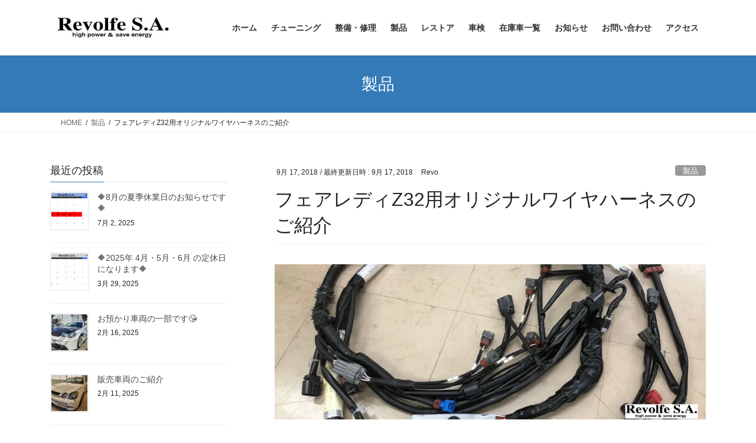

--- FILE ---
content_type: text/html; charset=UTF-8
request_url: https://revolfe.com/%E8%BB%8A%E3%81%AE%E9%85%8D%E7%B7%9A-%E3%83%AF%E3%82%A4%E3%83%A4%E3%83%8F%E3%83%BC%E3%83%8D%E3%82%B9%E3%82%92%E3%83%AA%E3%83%95%E3%83%AC%E3%83%83%E3%82%B7%E3%83%A5/
body_size: 23409
content:
<!DOCTYPE html><html dir="ltr" lang="ja" prefix="og: https://ogp.me/ns#"><head><meta charset="utf-8"><meta http-equiv="X-UA-Compatible" content="IE=edge"><meta name="viewport" content="width=device-width, initial-scale=1"><title>フェアレディZ32用オリジナルワイヤハーネスのご紹介 » Revolfe S.A.</title><meta name="description" content="Revolfe S.A.オリジナル商品であるフェアレディZ32専用のワイヤハーネスのご紹介です。 Z32も20" /><meta name="robots" content="max-image-preview:large" /><meta name="author" content="Revo"/><link rel="canonical" href="https://revolfe.com/%e8%bb%8a%e3%81%ae%e9%85%8d%e7%b7%9a-%e3%83%af%e3%82%a4%e3%83%a4%e3%83%8f%e3%83%bc%e3%83%8d%e3%82%b9%e3%82%92%e3%83%aa%e3%83%95%e3%83%ac%e3%83%83%e3%82%b7%e3%83%a5/" /><meta name="generator" content="All in One SEO (AIOSEO) 4.8.9" /><meta property="og:locale" content="ja_JP" /><meta property="og:site_name" content="Revolfe S.A. » High Power &amp; Save energy" /><meta property="og:type" content="article" /><meta property="og:title" content="フェアレディZ32用オリジナルワイヤハーネスのご紹介 » Revolfe S.A." /><meta property="og:description" content="Revolfe S.A.オリジナル商品であるフェアレディZ32専用のワイヤハーネスのご紹介です。 Z32も20" /><meta property="og:url" content="https://revolfe.com/%e8%bb%8a%e3%81%ae%e9%85%8d%e7%b7%9a-%e3%83%af%e3%82%a4%e3%83%a4%e3%83%8f%e3%83%bc%e3%83%8d%e3%82%b9%e3%82%92%e3%83%aa%e3%83%95%e3%83%ac%e3%83%83%e3%82%b7%e3%83%a5/" /><meta property="og:image" content="https://revolfe.com/rvsa/wp-content/uploads/2018/09/20180917_RevolfeSA_FarladyZ32_WireHarness.jpg" /><meta property="og:image:secure_url" content="https://revolfe.com/rvsa/wp-content/uploads/2018/09/20180917_RevolfeSA_FarladyZ32_WireHarness.jpg" /><meta property="og:image:width" content="1140" /><meta property="og:image:height" content="410" /><meta property="article:published_time" content="2018-09-17T11:17:58+00:00" /><meta property="article:modified_time" content="2018-09-17T11:17:58+00:00" /><meta property="article:publisher" content="https://facebook.com/Revolfe S.A" /><meta name="twitter:card" content="summary_large_image" /><meta name="twitter:site" content="@Revolfe%20S.A" /><meta name="twitter:title" content="フェアレディZ32用オリジナルワイヤハーネスのご紹介 » Revolfe S.A." /><meta name="twitter:description" content="Revolfe S.A.オリジナル商品であるフェアレディZ32専用のワイヤハーネスのご紹介です。 Z32も20" /><meta name="twitter:creator" content="@Revolfe%20S.A" /><meta name="twitter:image" content="https://revolfe.com/rvsa/wp-content/uploads/2018/09/20180917_RevolfeSA_FarladyZ32_WireHarness.jpg" /> <script type="application/ld+json" class="aioseo-schema">{"@context":"https:\/\/schema.org","@graph":[{"@type":"BlogPosting","@id":"https:\/\/revolfe.com\/%e8%bb%8a%e3%81%ae%e9%85%8d%e7%b7%9a-%e3%83%af%e3%82%a4%e3%83%a4%e3%83%8f%e3%83%bc%e3%83%8d%e3%82%b9%e3%82%92%e3%83%aa%e3%83%95%e3%83%ac%e3%83%83%e3%82%b7%e3%83%a5\/#blogposting","name":"\u30d5\u30a7\u30a2\u30ec\u30c7\u30a3Z32\u7528\u30aa\u30ea\u30b8\u30ca\u30eb\u30ef\u30a4\u30e4\u30cf\u30fc\u30cd\u30b9\u306e\u3054\u7d39\u4ecb \u00bb Revolfe S.A.","headline":"\u30d5\u30a7\u30a2\u30ec\u30c7\u30a3Z32\u7528\u30aa\u30ea\u30b8\u30ca\u30eb\u30ef\u30a4\u30e4\u30cf\u30fc\u30cd\u30b9\u306e\u3054\u7d39\u4ecb","author":{"@id":"https:\/\/revolfe.com\/author\/revo\/#author"},"publisher":{"@id":"https:\/\/revolfe.com\/#organization"},"image":{"@type":"ImageObject","url":"https:\/\/i0.wp.com\/revolfe.com\/rvsa\/wp-content\/uploads\/2018\/09\/20180917_RevolfeSA_FarladyZ32_WireHarness.jpg?fit=1140%2C410&ssl=1","width":1140,"height":410,"caption":"20180917_\u30ec\u30f4\u30a9\u30eb\u30d5\u30a7\u30a8\u30b9\u30a2\u30fc_\u30d5\u30a7\u30a2\u30ec\u30c7\u30a3Z_\u914d\u7dda_\u30ef\u30a4\u30e4\u30cf\u30fc\u30cd\u30b9"},"datePublished":"2018-09-17T20:17:58+00:00","dateModified":"2018-09-17T20:17:58+00:00","inLanguage":"ja","mainEntityOfPage":{"@id":"https:\/\/revolfe.com\/%e8%bb%8a%e3%81%ae%e9%85%8d%e7%b7%9a-%e3%83%af%e3%82%a4%e3%83%a4%e3%83%8f%e3%83%bc%e3%83%8d%e3%82%b9%e3%82%92%e3%83%aa%e3%83%95%e3%83%ac%e3%83%83%e3%82%b7%e3%83%a5\/#webpage"},"isPartOf":{"@id":"https:\/\/revolfe.com\/%e8%bb%8a%e3%81%ae%e9%85%8d%e7%b7%9a-%e3%83%af%e3%82%a4%e3%83%a4%e3%83%8f%e3%83%bc%e3%83%8d%e3%82%b9%e3%82%92%e3%83%aa%e3%83%95%e3%83%ac%e3%83%83%e3%82%b7%e3%83%a5\/#webpage"},"articleSection":"\u88fd\u54c1, 300ZX, Z32, \u30d5\u30a7\u30a2\u30ec\u30c7\u30a3Z, \u30ef\u30a4\u30e4\u30cf\u30fc\u30cd\u30b9, \u914d\u7dda"},{"@type":"BreadcrumbList","@id":"https:\/\/revolfe.com\/%e8%bb%8a%e3%81%ae%e9%85%8d%e7%b7%9a-%e3%83%af%e3%82%a4%e3%83%a4%e3%83%8f%e3%83%bc%e3%83%8d%e3%82%b9%e3%82%92%e3%83%aa%e3%83%95%e3%83%ac%e3%83%83%e3%82%b7%e3%83%a5\/#breadcrumblist","itemListElement":[{"@type":"ListItem","@id":"https:\/\/revolfe.com#listItem","position":1,"name":"\u30db\u30fc\u30e0","item":"https:\/\/revolfe.com","nextItem":{"@type":"ListItem","@id":"https:\/\/revolfe.com\/category\/product\/#listItem","name":"\u88fd\u54c1"}},{"@type":"ListItem","@id":"https:\/\/revolfe.com\/category\/product\/#listItem","position":2,"name":"\u88fd\u54c1","item":"https:\/\/revolfe.com\/category\/product\/","nextItem":{"@type":"ListItem","@id":"https:\/\/revolfe.com\/%e8%bb%8a%e3%81%ae%e9%85%8d%e7%b7%9a-%e3%83%af%e3%82%a4%e3%83%a4%e3%83%8f%e3%83%bc%e3%83%8d%e3%82%b9%e3%82%92%e3%83%aa%e3%83%95%e3%83%ac%e3%83%83%e3%82%b7%e3%83%a5\/#listItem","name":"\u30d5\u30a7\u30a2\u30ec\u30c7\u30a3Z32\u7528\u30aa\u30ea\u30b8\u30ca\u30eb\u30ef\u30a4\u30e4\u30cf\u30fc\u30cd\u30b9\u306e\u3054\u7d39\u4ecb"},"previousItem":{"@type":"ListItem","@id":"https:\/\/revolfe.com#listItem","name":"\u30db\u30fc\u30e0"}},{"@type":"ListItem","@id":"https:\/\/revolfe.com\/%e8%bb%8a%e3%81%ae%e9%85%8d%e7%b7%9a-%e3%83%af%e3%82%a4%e3%83%a4%e3%83%8f%e3%83%bc%e3%83%8d%e3%82%b9%e3%82%92%e3%83%aa%e3%83%95%e3%83%ac%e3%83%83%e3%82%b7%e3%83%a5\/#listItem","position":3,"name":"\u30d5\u30a7\u30a2\u30ec\u30c7\u30a3Z32\u7528\u30aa\u30ea\u30b8\u30ca\u30eb\u30ef\u30a4\u30e4\u30cf\u30fc\u30cd\u30b9\u306e\u3054\u7d39\u4ecb","previousItem":{"@type":"ListItem","@id":"https:\/\/revolfe.com\/category\/product\/#listItem","name":"\u88fd\u54c1"}}]},{"@type":"Organization","@id":"https:\/\/revolfe.com\/#organization","name":"Revolfe S.A.","description":"High Power & Save energy","url":"https:\/\/revolfe.com\/","sameAs":["https:\/\/facebook.com\/Revolfe S.A","https:\/\/x.com\/Revolfe S.A","https:\/\/instagram.com\/Revolfe S.A","https:\/\/youtube.com\/Revolfe S.A","https:\/\/profiles.wordpress.org\/Revolfe S.A"]},{"@type":"Person","@id":"https:\/\/revolfe.com\/author\/revo\/#author","url":"https:\/\/revolfe.com\/author\/revo\/","name":"Revo","image":{"@type":"ImageObject","@id":"https:\/\/revolfe.com\/%e8%bb%8a%e3%81%ae%e9%85%8d%e7%b7%9a-%e3%83%af%e3%82%a4%e3%83%a4%e3%83%8f%e3%83%bc%e3%83%8d%e3%82%b9%e3%82%92%e3%83%aa%e3%83%95%e3%83%ac%e3%83%83%e3%82%b7%e3%83%a5\/#authorImage","url":"https:\/\/secure.gravatar.com\/avatar\/f132ba1b1a5a3d6f3cb6529cef071eedff6082ffed6f37fb7fbbf8dde5dedb6e?s=96&d=mm&r=g","width":96,"height":96,"caption":"Revo"}},{"@type":"WebPage","@id":"https:\/\/revolfe.com\/%e8%bb%8a%e3%81%ae%e9%85%8d%e7%b7%9a-%e3%83%af%e3%82%a4%e3%83%a4%e3%83%8f%e3%83%bc%e3%83%8d%e3%82%b9%e3%82%92%e3%83%aa%e3%83%95%e3%83%ac%e3%83%83%e3%82%b7%e3%83%a5\/#webpage","url":"https:\/\/revolfe.com\/%e8%bb%8a%e3%81%ae%e9%85%8d%e7%b7%9a-%e3%83%af%e3%82%a4%e3%83%a4%e3%83%8f%e3%83%bc%e3%83%8d%e3%82%b9%e3%82%92%e3%83%aa%e3%83%95%e3%83%ac%e3%83%83%e3%82%b7%e3%83%a5\/","name":"\u30d5\u30a7\u30a2\u30ec\u30c7\u30a3Z32\u7528\u30aa\u30ea\u30b8\u30ca\u30eb\u30ef\u30a4\u30e4\u30cf\u30fc\u30cd\u30b9\u306e\u3054\u7d39\u4ecb \u00bb Revolfe S.A.","description":"Revolfe S.A.\u30aa\u30ea\u30b8\u30ca\u30eb\u5546\u54c1\u3067\u3042\u308b\u30d5\u30a7\u30a2\u30ec\u30c7\u30a3Z32\u5c02\u7528\u306e\u30ef\u30a4\u30e4\u30cf\u30fc\u30cd\u30b9\u306e\u3054\u7d39\u4ecb\u3067\u3059\u3002 Z32\u308220","inLanguage":"ja","isPartOf":{"@id":"https:\/\/revolfe.com\/#website"},"breadcrumb":{"@id":"https:\/\/revolfe.com\/%e8%bb%8a%e3%81%ae%e9%85%8d%e7%b7%9a-%e3%83%af%e3%82%a4%e3%83%a4%e3%83%8f%e3%83%bc%e3%83%8d%e3%82%b9%e3%82%92%e3%83%aa%e3%83%95%e3%83%ac%e3%83%83%e3%82%b7%e3%83%a5\/#breadcrumblist"},"author":{"@id":"https:\/\/revolfe.com\/author\/revo\/#author"},"creator":{"@id":"https:\/\/revolfe.com\/author\/revo\/#author"},"image":{"@type":"ImageObject","url":"https:\/\/i0.wp.com\/revolfe.com\/rvsa\/wp-content\/uploads\/2018\/09\/20180917_RevolfeSA_FarladyZ32_WireHarness.jpg?fit=1140%2C410&ssl=1","@id":"https:\/\/revolfe.com\/%e8%bb%8a%e3%81%ae%e9%85%8d%e7%b7%9a-%e3%83%af%e3%82%a4%e3%83%a4%e3%83%8f%e3%83%bc%e3%83%8d%e3%82%b9%e3%82%92%e3%83%aa%e3%83%95%e3%83%ac%e3%83%83%e3%82%b7%e3%83%a5\/#mainImage","width":1140,"height":410,"caption":"20180917_\u30ec\u30f4\u30a9\u30eb\u30d5\u30a7\u30a8\u30b9\u30a2\u30fc_\u30d5\u30a7\u30a2\u30ec\u30c7\u30a3Z_\u914d\u7dda_\u30ef\u30a4\u30e4\u30cf\u30fc\u30cd\u30b9"},"primaryImageOfPage":{"@id":"https:\/\/revolfe.com\/%e8%bb%8a%e3%81%ae%e9%85%8d%e7%b7%9a-%e3%83%af%e3%82%a4%e3%83%a4%e3%83%8f%e3%83%bc%e3%83%8d%e3%82%b9%e3%82%92%e3%83%aa%e3%83%95%e3%83%ac%e3%83%83%e3%82%b7%e3%83%a5\/#mainImage"},"datePublished":"2018-09-17T20:17:58+00:00","dateModified":"2018-09-17T20:17:58+00:00"},{"@type":"WebSite","@id":"https:\/\/revolfe.com\/#website","url":"https:\/\/revolfe.com\/","name":"Revolfe S.A.","description":"High Power & Save energy","inLanguage":"ja","publisher":{"@id":"https:\/\/revolfe.com\/#organization"}}]}</script> <link rel='dns-prefetch' href='//stats.wp.com' /><link rel='preconnect' href='//i0.wp.com' /><link rel='preconnect' href='//c0.wp.com' /><link rel="alternate" type="application/rss+xml" title="Revolfe S.A. &raquo; フィード" href="https://revolfe.com/feed/" /><link rel="alternate" type="application/rss+xml" title="Revolfe S.A. &raquo; コメントフィード" href="https://revolfe.com/comments/feed/" /><link rel="alternate" type="application/rss+xml" title="Revolfe S.A. &raquo; フェアレディZ32用オリジナルワイヤハーネスのご紹介 のコメントのフィード" href="https://revolfe.com/%e8%bb%8a%e3%81%ae%e9%85%8d%e7%b7%9a-%e3%83%af%e3%82%a4%e3%83%a4%e3%83%8f%e3%83%bc%e3%83%8d%e3%82%b9%e3%82%92%e3%83%aa%e3%83%95%e3%83%ac%e3%83%83%e3%82%b7%e3%83%a5/feed/" /><link rel="alternate" title="oEmbed (JSON)" type="application/json+oembed" href="https://revolfe.com/wp-json/oembed/1.0/embed?url=https%3A%2F%2Frevolfe.com%2F%25e8%25bb%258a%25e3%2581%25ae%25e9%2585%258d%25e7%25b7%259a-%25e3%2583%25af%25e3%2582%25a4%25e3%2583%25a4%25e3%2583%258f%25e3%2583%25bc%25e3%2583%258d%25e3%2582%25b9%25e3%2582%2592%25e3%2583%25aa%25e3%2583%2595%25e3%2583%25ac%25e3%2583%2583%25e3%2582%25b7%25e3%2583%25a5%2F" /><link rel="alternate" title="oEmbed (XML)" type="text/xml+oembed" href="https://revolfe.com/wp-json/oembed/1.0/embed?url=https%3A%2F%2Frevolfe.com%2F%25e8%25bb%258a%25e3%2581%25ae%25e9%2585%258d%25e7%25b7%259a-%25e3%2583%25af%25e3%2582%25a4%25e3%2583%25a4%25e3%2583%258f%25e3%2583%25bc%25e3%2583%258d%25e3%2582%25b9%25e3%2582%2592%25e3%2583%25aa%25e3%2583%2595%25e3%2583%25ac%25e3%2583%2583%25e3%2582%25b7%25e3%2583%25a5%2F&#038;format=xml" /><meta name="description" content="Revolfe S.A.オリジナル商品であるフェアレディZ32専用のワイヤハーネスのご紹介です。Z32も2000年12月に生産が終了。今年で17年が経過しています。さすがに様々な箇所がくたびれててもおかしくありません。それは電装系、こちらのハーネス類も同様です。劣化してしまうと断線、漏電といったショート、リークといったトラブルに繋がりますし、最悪出火の原因にもなってしまいます。長くZ32を乗られるなら、ハーネスの交換もぜひお勧めしたいところです。" /> <style id='wp-img-auto-sizes-contain-inline-css' type='text/css'>img:is([sizes=auto i],[sizes^="auto," i]){contain-intrinsic-size:3000px 1500px}
/*# sourceURL=wp-img-auto-sizes-contain-inline-css */</style><link rel='stylesheet' id='vkExUnit_common_style-css' href='https://revolfe.com/rvsa/wp-content/cache/autoptimize/autoptimize_single_ea06bcb9caaffec68e5e5f8d33d36f3a.php?ver=9.111.0.1' type='text/css' media='all' /><style id='vkExUnit_common_style-inline-css' type='text/css'>.grecaptcha-badge{bottom: 85px !important;}
:root {--ver_page_top_button_url:url(https://revolfe.com/rvsa/wp-content/plugins/vk-all-in-one-expansion-unit/assets/images/to-top-btn-icon.svg);}@font-face {font-weight: normal;font-style: normal;font-family: "vk_sns";src: url("https://revolfe.com/rvsa/wp-content/plugins/vk-all-in-one-expansion-unit/inc/sns/icons/fonts/vk_sns.eot?-bq20cj");src: url("https://revolfe.com/rvsa/wp-content/plugins/vk-all-in-one-expansion-unit/inc/sns/icons/fonts/vk_sns.eot?#iefix-bq20cj") format("embedded-opentype"),url("https://revolfe.com/rvsa/wp-content/plugins/vk-all-in-one-expansion-unit/inc/sns/icons/fonts/vk_sns.woff?-bq20cj") format("woff"),url("https://revolfe.com/rvsa/wp-content/plugins/vk-all-in-one-expansion-unit/inc/sns/icons/fonts/vk_sns.ttf?-bq20cj") format("truetype"),url("https://revolfe.com/rvsa/wp-content/plugins/vk-all-in-one-expansion-unit/inc/sns/icons/fonts/vk_sns.svg?-bq20cj#vk_sns") format("svg");}
.veu_promotion-alert__content--text {border: 1px solid rgba(0,0,0,0.125);padding: 0.5em 1em;border-radius: var(--vk-size-radius);margin-bottom: var(--vk-margin-block-bottom);font-size: 0.875rem;}/* Alert Content部分に段落タグを入れた場合に最後の段落の余白を0にする */.veu_promotion-alert__content--text p:last-of-type{margin-bottom:0;margin-top: 0;}
/*# sourceURL=vkExUnit_common_style-inline-css */</style><style id='wp-emoji-styles-inline-css' type='text/css'>img.wp-smiley, img.emoji {
		display: inline !important;
		border: none !important;
		box-shadow: none !important;
		height: 1em !important;
		width: 1em !important;
		margin: 0 0.07em !important;
		vertical-align: -0.1em !important;
		background: none !important;
		padding: 0 !important;
	}
/*# sourceURL=wp-emoji-styles-inline-css */</style><link rel='stylesheet' id='wp-block-library-css' href='https://revolfe.com/rvsa/wp-includes/css/dist/block-library/style.min.css?ver=6.9' type='text/css' media='all' /><style id='wp-block-library-inline-css' type='text/css'>.vk-cols--reverse{flex-direction:row-reverse}.vk-cols--hasbtn{margin-bottom:0}.vk-cols--hasbtn>.row>.vk_gridColumn_item,.vk-cols--hasbtn>.wp-block-column{position:relative;padding-bottom:3em}.vk-cols--hasbtn>.row>.vk_gridColumn_item>.wp-block-buttons,.vk-cols--hasbtn>.row>.vk_gridColumn_item>.vk_button,.vk-cols--hasbtn>.wp-block-column>.wp-block-buttons,.vk-cols--hasbtn>.wp-block-column>.vk_button{position:absolute;bottom:0;width:100%}.vk-cols--fit.wp-block-columns{gap:0}.vk-cols--fit.wp-block-columns,.vk-cols--fit.wp-block-columns:not(.is-not-stacked-on-mobile){margin-top:0;margin-bottom:0;justify-content:space-between}.vk-cols--fit.wp-block-columns>.wp-block-column *:last-child,.vk-cols--fit.wp-block-columns:not(.is-not-stacked-on-mobile)>.wp-block-column *:last-child{margin-bottom:0}.vk-cols--fit.wp-block-columns>.wp-block-column>.wp-block-cover,.vk-cols--fit.wp-block-columns:not(.is-not-stacked-on-mobile)>.wp-block-column>.wp-block-cover{margin-top:0}.vk-cols--fit.wp-block-columns.has-background,.vk-cols--fit.wp-block-columns:not(.is-not-stacked-on-mobile).has-background{padding:0}@media(max-width: 599px){.vk-cols--fit.wp-block-columns:not(.has-background)>.wp-block-column:not(.has-background),.vk-cols--fit.wp-block-columns:not(.is-not-stacked-on-mobile):not(.has-background)>.wp-block-column:not(.has-background){padding-left:0 !important;padding-right:0 !important}}@media(min-width: 782px){.vk-cols--fit.wp-block-columns .block-editor-block-list__block.wp-block-column:not(:first-child),.vk-cols--fit.wp-block-columns>.wp-block-column:not(:first-child),.vk-cols--fit.wp-block-columns:not(.is-not-stacked-on-mobile) .block-editor-block-list__block.wp-block-column:not(:first-child),.vk-cols--fit.wp-block-columns:not(.is-not-stacked-on-mobile)>.wp-block-column:not(:first-child){margin-left:0}}@media(min-width: 600px)and (max-width: 781px){.vk-cols--fit.wp-block-columns .wp-block-column:nth-child(2n),.vk-cols--fit.wp-block-columns:not(.is-not-stacked-on-mobile) .wp-block-column:nth-child(2n){margin-left:0}.vk-cols--fit.wp-block-columns .wp-block-column:not(:only-child),.vk-cols--fit.wp-block-columns:not(.is-not-stacked-on-mobile) .wp-block-column:not(:only-child){flex-basis:50% !important}}.vk-cols--fit--gap1.wp-block-columns{gap:1px}@media(min-width: 600px)and (max-width: 781px){.vk-cols--fit--gap1.wp-block-columns .wp-block-column:not(:only-child){flex-basis:calc(50% - 1px) !important}}.vk-cols--fit.vk-cols--grid>.block-editor-block-list__block,.vk-cols--fit.vk-cols--grid>.wp-block-column,.vk-cols--fit.vk-cols--grid:not(.is-not-stacked-on-mobile)>.block-editor-block-list__block,.vk-cols--fit.vk-cols--grid:not(.is-not-stacked-on-mobile)>.wp-block-column{flex-basis:50%;box-sizing:border-box}@media(max-width: 599px){.vk-cols--fit.vk-cols--grid.vk-cols--grid--alignfull>.wp-block-column:nth-child(2)>.wp-block-cover,.vk-cols--fit.vk-cols--grid.vk-cols--grid--alignfull>.wp-block-column:nth-child(2)>.vk_outer,.vk-cols--fit.vk-cols--grid:not(.is-not-stacked-on-mobile).vk-cols--grid--alignfull>.wp-block-column:nth-child(2)>.wp-block-cover,.vk-cols--fit.vk-cols--grid:not(.is-not-stacked-on-mobile).vk-cols--grid--alignfull>.wp-block-column:nth-child(2)>.vk_outer{width:100vw;margin-right:calc((100% - 100vw)/2);margin-left:calc((100% - 100vw)/2)}}@media(min-width: 600px){.vk-cols--fit.vk-cols--grid.vk-cols--grid--alignfull>.wp-block-column:nth-child(2)>.wp-block-cover,.vk-cols--fit.vk-cols--grid.vk-cols--grid--alignfull>.wp-block-column:nth-child(2)>.vk_outer,.vk-cols--fit.vk-cols--grid:not(.is-not-stacked-on-mobile).vk-cols--grid--alignfull>.wp-block-column:nth-child(2)>.wp-block-cover,.vk-cols--fit.vk-cols--grid:not(.is-not-stacked-on-mobile).vk-cols--grid--alignfull>.wp-block-column:nth-child(2)>.vk_outer{margin-right:calc(100% - 50vw);width:50vw}}@media(min-width: 600px){.vk-cols--fit.vk-cols--grid.vk-cols--grid--alignfull.vk-cols--reverse>.wp-block-column,.vk-cols--fit.vk-cols--grid:not(.is-not-stacked-on-mobile).vk-cols--grid--alignfull.vk-cols--reverse>.wp-block-column{margin-left:0;margin-right:0}.vk-cols--fit.vk-cols--grid.vk-cols--grid--alignfull.vk-cols--reverse>.wp-block-column:nth-child(2)>.wp-block-cover,.vk-cols--fit.vk-cols--grid.vk-cols--grid--alignfull.vk-cols--reverse>.wp-block-column:nth-child(2)>.vk_outer,.vk-cols--fit.vk-cols--grid:not(.is-not-stacked-on-mobile).vk-cols--grid--alignfull.vk-cols--reverse>.wp-block-column:nth-child(2)>.wp-block-cover,.vk-cols--fit.vk-cols--grid:not(.is-not-stacked-on-mobile).vk-cols--grid--alignfull.vk-cols--reverse>.wp-block-column:nth-child(2)>.vk_outer{margin-left:calc(100% - 50vw)}}.vk-cols--menu h2,.vk-cols--menu h3,.vk-cols--menu h4,.vk-cols--menu h5{margin-bottom:.2em;text-shadow:#000 0 0 10px}.vk-cols--menu h2:first-child,.vk-cols--menu h3:first-child,.vk-cols--menu h4:first-child,.vk-cols--menu h5:first-child{margin-top:0}.vk-cols--menu p{margin-bottom:1rem;text-shadow:#000 0 0 10px}.vk-cols--menu .wp-block-cover__inner-container:last-child{margin-bottom:0}.vk-cols--fitbnrs .wp-block-column .wp-block-cover:hover img{filter:unset}.vk-cols--fitbnrs .wp-block-column .wp-block-cover:hover{background-color:unset}.vk-cols--fitbnrs .wp-block-column .wp-block-cover:hover .wp-block-cover__image-background{filter:unset !important}.vk-cols--fitbnrs .wp-block-cover .wp-block-cover__inner-container{position:absolute;height:100%;width:100%}.vk-cols--fitbnrs .vk_button{height:100%;margin:0}.vk-cols--fitbnrs .vk_button .vk_button_btn,.vk-cols--fitbnrs .vk_button .btn{height:100%;width:100%;border:none;box-shadow:none;background-color:unset !important;transition:unset}.vk-cols--fitbnrs .vk_button .vk_button_btn:hover,.vk-cols--fitbnrs .vk_button .btn:hover{transition:unset}.vk-cols--fitbnrs .vk_button .vk_button_btn:after,.vk-cols--fitbnrs .vk_button .btn:after{border:none}.vk-cols--fitbnrs .vk_button .vk_button_link_txt{width:100%;position:absolute;top:50%;left:50%;transform:translateY(-50%) translateX(-50%);font-size:2rem;text-shadow:#000 0 0 10px}.vk-cols--fitbnrs .vk_button .vk_button_link_subCaption{width:100%;position:absolute;top:calc(50% + 2.2em);left:50%;transform:translateY(-50%) translateX(-50%);text-shadow:#000 0 0 10px}@media(min-width: 992px){.vk-cols--media.wp-block-columns{gap:3rem}}.vk-fit-map figure{margin-bottom:0}.vk-fit-map iframe{position:relative;margin-bottom:0;display:block;max-height:400px;width:100vw}.vk-fit-map:is(.alignfull,.alignwide) div{max-width:100%}.vk-table--th--width25 :where(tr>*:first-child){width:25%}.vk-table--th--width30 :where(tr>*:first-child){width:30%}.vk-table--th--width35 :where(tr>*:first-child){width:35%}.vk-table--th--width40 :where(tr>*:first-child){width:40%}.vk-table--th--bg-bright :where(tr>*:first-child){background-color:var(--wp--preset--color--bg-secondary, rgba(0, 0, 0, 0.05))}@media(max-width: 599px){.vk-table--mobile-block :is(th,td){width:100%;display:block}.vk-table--mobile-block.wp-block-table table :is(th,td){border-top:none}}.vk-table--width--th25 :where(tr>*:first-child){width:25%}.vk-table--width--th30 :where(tr>*:first-child){width:30%}.vk-table--width--th35 :where(tr>*:first-child){width:35%}.vk-table--width--th40 :where(tr>*:first-child){width:40%}.no-margin{margin:0}@media(max-width: 599px){.wp-block-image.vk-aligncenter--mobile>.alignright{float:none;margin-left:auto;margin-right:auto}.vk-no-padding-horizontal--mobile{padding-left:0 !important;padding-right:0 !important}}
/* VK Color Palettes */
/*# sourceURL=wp-block-library-inline-css */</style><style id='classic-theme-styles-inline-css' type='text/css'>/*! This file is auto-generated */
.wp-block-button__link{color:#fff;background-color:#32373c;border-radius:9999px;box-shadow:none;text-decoration:none;padding:calc(.667em + 2px) calc(1.333em + 2px);font-size:1.125em}.wp-block-file__button{background:#32373c;color:#fff;text-decoration:none}
/*# sourceURL=/wp-includes/css/classic-themes.min.css */</style><link rel='stylesheet' id='mediaelement-css' href='https://revolfe.com/rvsa/wp-includes/js/mediaelement/mediaelementplayer-legacy.min.css?ver=4.2.17' type='text/css' media='all' /><link rel='stylesheet' id='wp-mediaelement-css' href='https://revolfe.com/rvsa/wp-includes/js/mediaelement/wp-mediaelement.min.css?ver=6.9' type='text/css' media='all' /><style id='jetpack-sharing-buttons-style-inline-css' type='text/css'>.jetpack-sharing-buttons__services-list{display:flex;flex-direction:row;flex-wrap:wrap;gap:0;list-style-type:none;margin:5px;padding:0}.jetpack-sharing-buttons__services-list.has-small-icon-size{font-size:12px}.jetpack-sharing-buttons__services-list.has-normal-icon-size{font-size:16px}.jetpack-sharing-buttons__services-list.has-large-icon-size{font-size:24px}.jetpack-sharing-buttons__services-list.has-huge-icon-size{font-size:36px}@media print{.jetpack-sharing-buttons__services-list{display:none!important}}.editor-styles-wrapper .wp-block-jetpack-sharing-buttons{gap:0;padding-inline-start:0}ul.jetpack-sharing-buttons__services-list.has-background{padding:1.25em 2.375em}
/*# sourceURL=https://revolfe.com/rvsa/wp-content/plugins/jetpack/_inc/blocks/sharing-buttons/view.css */</style><style id='global-styles-inline-css' type='text/css'>:root{--wp--preset--aspect-ratio--square: 1;--wp--preset--aspect-ratio--4-3: 4/3;--wp--preset--aspect-ratio--3-4: 3/4;--wp--preset--aspect-ratio--3-2: 3/2;--wp--preset--aspect-ratio--2-3: 2/3;--wp--preset--aspect-ratio--16-9: 16/9;--wp--preset--aspect-ratio--9-16: 9/16;--wp--preset--color--black: #000000;--wp--preset--color--cyan-bluish-gray: #abb8c3;--wp--preset--color--white: #ffffff;--wp--preset--color--pale-pink: #f78da7;--wp--preset--color--vivid-red: #cf2e2e;--wp--preset--color--luminous-vivid-orange: #ff6900;--wp--preset--color--luminous-vivid-amber: #fcb900;--wp--preset--color--light-green-cyan: #7bdcb5;--wp--preset--color--vivid-green-cyan: #00d084;--wp--preset--color--pale-cyan-blue: #8ed1fc;--wp--preset--color--vivid-cyan-blue: #0693e3;--wp--preset--color--vivid-purple: #9b51e0;--wp--preset--gradient--vivid-cyan-blue-to-vivid-purple: linear-gradient(135deg,rgb(6,147,227) 0%,rgb(155,81,224) 100%);--wp--preset--gradient--light-green-cyan-to-vivid-green-cyan: linear-gradient(135deg,rgb(122,220,180) 0%,rgb(0,208,130) 100%);--wp--preset--gradient--luminous-vivid-amber-to-luminous-vivid-orange: linear-gradient(135deg,rgb(252,185,0) 0%,rgb(255,105,0) 100%);--wp--preset--gradient--luminous-vivid-orange-to-vivid-red: linear-gradient(135deg,rgb(255,105,0) 0%,rgb(207,46,46) 100%);--wp--preset--gradient--very-light-gray-to-cyan-bluish-gray: linear-gradient(135deg,rgb(238,238,238) 0%,rgb(169,184,195) 100%);--wp--preset--gradient--cool-to-warm-spectrum: linear-gradient(135deg,rgb(74,234,220) 0%,rgb(151,120,209) 20%,rgb(207,42,186) 40%,rgb(238,44,130) 60%,rgb(251,105,98) 80%,rgb(254,248,76) 100%);--wp--preset--gradient--blush-light-purple: linear-gradient(135deg,rgb(255,206,236) 0%,rgb(152,150,240) 100%);--wp--preset--gradient--blush-bordeaux: linear-gradient(135deg,rgb(254,205,165) 0%,rgb(254,45,45) 50%,rgb(107,0,62) 100%);--wp--preset--gradient--luminous-dusk: linear-gradient(135deg,rgb(255,203,112) 0%,rgb(199,81,192) 50%,rgb(65,88,208) 100%);--wp--preset--gradient--pale-ocean: linear-gradient(135deg,rgb(255,245,203) 0%,rgb(182,227,212) 50%,rgb(51,167,181) 100%);--wp--preset--gradient--electric-grass: linear-gradient(135deg,rgb(202,248,128) 0%,rgb(113,206,126) 100%);--wp--preset--gradient--midnight: linear-gradient(135deg,rgb(2,3,129) 0%,rgb(40,116,252) 100%);--wp--preset--font-size--small: 13px;--wp--preset--font-size--medium: 20px;--wp--preset--font-size--large: 36px;--wp--preset--font-size--x-large: 42px;--wp--preset--spacing--20: 0.44rem;--wp--preset--spacing--30: 0.67rem;--wp--preset--spacing--40: 1rem;--wp--preset--spacing--50: 1.5rem;--wp--preset--spacing--60: 2.25rem;--wp--preset--spacing--70: 3.38rem;--wp--preset--spacing--80: 5.06rem;--wp--preset--shadow--natural: 6px 6px 9px rgba(0, 0, 0, 0.2);--wp--preset--shadow--deep: 12px 12px 50px rgba(0, 0, 0, 0.4);--wp--preset--shadow--sharp: 6px 6px 0px rgba(0, 0, 0, 0.2);--wp--preset--shadow--outlined: 6px 6px 0px -3px rgb(255, 255, 255), 6px 6px rgb(0, 0, 0);--wp--preset--shadow--crisp: 6px 6px 0px rgb(0, 0, 0);}:where(.is-layout-flex){gap: 0.5em;}:where(.is-layout-grid){gap: 0.5em;}body .is-layout-flex{display: flex;}.is-layout-flex{flex-wrap: wrap;align-items: center;}.is-layout-flex > :is(*, div){margin: 0;}body .is-layout-grid{display: grid;}.is-layout-grid > :is(*, div){margin: 0;}:where(.wp-block-columns.is-layout-flex){gap: 2em;}:where(.wp-block-columns.is-layout-grid){gap: 2em;}:where(.wp-block-post-template.is-layout-flex){gap: 1.25em;}:where(.wp-block-post-template.is-layout-grid){gap: 1.25em;}.has-black-color{color: var(--wp--preset--color--black) !important;}.has-cyan-bluish-gray-color{color: var(--wp--preset--color--cyan-bluish-gray) !important;}.has-white-color{color: var(--wp--preset--color--white) !important;}.has-pale-pink-color{color: var(--wp--preset--color--pale-pink) !important;}.has-vivid-red-color{color: var(--wp--preset--color--vivid-red) !important;}.has-luminous-vivid-orange-color{color: var(--wp--preset--color--luminous-vivid-orange) !important;}.has-luminous-vivid-amber-color{color: var(--wp--preset--color--luminous-vivid-amber) !important;}.has-light-green-cyan-color{color: var(--wp--preset--color--light-green-cyan) !important;}.has-vivid-green-cyan-color{color: var(--wp--preset--color--vivid-green-cyan) !important;}.has-pale-cyan-blue-color{color: var(--wp--preset--color--pale-cyan-blue) !important;}.has-vivid-cyan-blue-color{color: var(--wp--preset--color--vivid-cyan-blue) !important;}.has-vivid-purple-color{color: var(--wp--preset--color--vivid-purple) !important;}.has-black-background-color{background-color: var(--wp--preset--color--black) !important;}.has-cyan-bluish-gray-background-color{background-color: var(--wp--preset--color--cyan-bluish-gray) !important;}.has-white-background-color{background-color: var(--wp--preset--color--white) !important;}.has-pale-pink-background-color{background-color: var(--wp--preset--color--pale-pink) !important;}.has-vivid-red-background-color{background-color: var(--wp--preset--color--vivid-red) !important;}.has-luminous-vivid-orange-background-color{background-color: var(--wp--preset--color--luminous-vivid-orange) !important;}.has-luminous-vivid-amber-background-color{background-color: var(--wp--preset--color--luminous-vivid-amber) !important;}.has-light-green-cyan-background-color{background-color: var(--wp--preset--color--light-green-cyan) !important;}.has-vivid-green-cyan-background-color{background-color: var(--wp--preset--color--vivid-green-cyan) !important;}.has-pale-cyan-blue-background-color{background-color: var(--wp--preset--color--pale-cyan-blue) !important;}.has-vivid-cyan-blue-background-color{background-color: var(--wp--preset--color--vivid-cyan-blue) !important;}.has-vivid-purple-background-color{background-color: var(--wp--preset--color--vivid-purple) !important;}.has-black-border-color{border-color: var(--wp--preset--color--black) !important;}.has-cyan-bluish-gray-border-color{border-color: var(--wp--preset--color--cyan-bluish-gray) !important;}.has-white-border-color{border-color: var(--wp--preset--color--white) !important;}.has-pale-pink-border-color{border-color: var(--wp--preset--color--pale-pink) !important;}.has-vivid-red-border-color{border-color: var(--wp--preset--color--vivid-red) !important;}.has-luminous-vivid-orange-border-color{border-color: var(--wp--preset--color--luminous-vivid-orange) !important;}.has-luminous-vivid-amber-border-color{border-color: var(--wp--preset--color--luminous-vivid-amber) !important;}.has-light-green-cyan-border-color{border-color: var(--wp--preset--color--light-green-cyan) !important;}.has-vivid-green-cyan-border-color{border-color: var(--wp--preset--color--vivid-green-cyan) !important;}.has-pale-cyan-blue-border-color{border-color: var(--wp--preset--color--pale-cyan-blue) !important;}.has-vivid-cyan-blue-border-color{border-color: var(--wp--preset--color--vivid-cyan-blue) !important;}.has-vivid-purple-border-color{border-color: var(--wp--preset--color--vivid-purple) !important;}.has-vivid-cyan-blue-to-vivid-purple-gradient-background{background: var(--wp--preset--gradient--vivid-cyan-blue-to-vivid-purple) !important;}.has-light-green-cyan-to-vivid-green-cyan-gradient-background{background: var(--wp--preset--gradient--light-green-cyan-to-vivid-green-cyan) !important;}.has-luminous-vivid-amber-to-luminous-vivid-orange-gradient-background{background: var(--wp--preset--gradient--luminous-vivid-amber-to-luminous-vivid-orange) !important;}.has-luminous-vivid-orange-to-vivid-red-gradient-background{background: var(--wp--preset--gradient--luminous-vivid-orange-to-vivid-red) !important;}.has-very-light-gray-to-cyan-bluish-gray-gradient-background{background: var(--wp--preset--gradient--very-light-gray-to-cyan-bluish-gray) !important;}.has-cool-to-warm-spectrum-gradient-background{background: var(--wp--preset--gradient--cool-to-warm-spectrum) !important;}.has-blush-light-purple-gradient-background{background: var(--wp--preset--gradient--blush-light-purple) !important;}.has-blush-bordeaux-gradient-background{background: var(--wp--preset--gradient--blush-bordeaux) !important;}.has-luminous-dusk-gradient-background{background: var(--wp--preset--gradient--luminous-dusk) !important;}.has-pale-ocean-gradient-background{background: var(--wp--preset--gradient--pale-ocean) !important;}.has-electric-grass-gradient-background{background: var(--wp--preset--gradient--electric-grass) !important;}.has-midnight-gradient-background{background: var(--wp--preset--gradient--midnight) !important;}.has-small-font-size{font-size: var(--wp--preset--font-size--small) !important;}.has-medium-font-size{font-size: var(--wp--preset--font-size--medium) !important;}.has-large-font-size{font-size: var(--wp--preset--font-size--large) !important;}.has-x-large-font-size{font-size: var(--wp--preset--font-size--x-large) !important;}
:where(.wp-block-post-template.is-layout-flex){gap: 1.25em;}:where(.wp-block-post-template.is-layout-grid){gap: 1.25em;}
:where(.wp-block-term-template.is-layout-flex){gap: 1.25em;}:where(.wp-block-term-template.is-layout-grid){gap: 1.25em;}
:where(.wp-block-columns.is-layout-flex){gap: 2em;}:where(.wp-block-columns.is-layout-grid){gap: 2em;}
:root :where(.wp-block-pullquote){font-size: 1.5em;line-height: 1.6;}
/*# sourceURL=global-styles-inline-css */</style><link rel='stylesheet' id='bogo-css' href='https://revolfe.com/rvsa/wp-content/cache/autoptimize/autoptimize_single_f88b9e63e015ad7a2ce56c65d3e82eb6.php?ver=3.9.1' type='text/css' media='all' /><link rel='stylesheet' id='vk-swiper-style-css' href='https://revolfe.com/rvsa/wp-content/plugins/vk-blocks/vendor/vektor-inc/vk-swiper/src/assets/css/swiper-bundle.min.css?ver=11.0.2' type='text/css' media='all' /><link rel='stylesheet' id='bootstrap-4-style-css' href='https://revolfe.com/rvsa/wp-content/themes/lightning/_g2/library/bootstrap-4/css/bootstrap.min.css?ver=4.5.0' type='text/css' media='all' /><link rel='stylesheet' id='lightning-common-style-css' href='https://revolfe.com/rvsa/wp-content/cache/autoptimize/autoptimize_single_9253d1ff6e6f0e270b9572ab23643f96.php?ver=15.33.1' type='text/css' media='all' /><style id='lightning-common-style-inline-css' type='text/css'>/* vk-mobile-nav */:root {--vk-mobile-nav-menu-btn-bg-src: url("https://revolfe.com/rvsa/wp-content/themes/lightning/_g2/inc/vk-mobile-nav/package/images/vk-menu-btn-black.svg");--vk-mobile-nav-menu-btn-close-bg-src: url("https://revolfe.com/rvsa/wp-content/themes/lightning/_g2/inc/vk-mobile-nav/package/images/vk-menu-close-black.svg");--vk-menu-acc-icon-open-black-bg-src: url("https://revolfe.com/rvsa/wp-content/themes/lightning/_g2/inc/vk-mobile-nav/package/images/vk-menu-acc-icon-open-black.svg");--vk-menu-acc-icon-open-white-bg-src: url("https://revolfe.com/rvsa/wp-content/themes/lightning/_g2/inc/vk-mobile-nav/package/images/vk-menu-acc-icon-open-white.svg");--vk-menu-acc-icon-close-black-bg-src: url("https://revolfe.com/rvsa/wp-content/themes/lightning/_g2/inc/vk-mobile-nav/package/images/vk-menu-close-black.svg");--vk-menu-acc-icon-close-white-bg-src: url("https://revolfe.com/rvsa/wp-content/themes/lightning/_g2/inc/vk-mobile-nav/package/images/vk-menu-close-white.svg");}
/*# sourceURL=lightning-common-style-inline-css */</style><link rel='stylesheet' id='lightning-design-style-css' href='https://revolfe.com/rvsa/wp-content/cache/autoptimize/autoptimize_single_6b5a0728be9d4c05ca71130fb89cac9b.php?ver=15.33.1' type='text/css' media='all' /><style id='lightning-design-style-inline-css' type='text/css'>:root {--color-key:#337ab7;--wp--preset--color--vk-color-primary:#337ab7;--color-key-dark:#2e6da4;}
a { color:#337ab7; }
.tagcloud a:before { font-family: "Font Awesome 7 Free";content: "\f02b";font-weight: bold; }
.media .media-body .media-heading a:hover { color:; }@media (min-width: 768px){.gMenu > li:before,.gMenu > li.menu-item-has-children::after { border-bottom-color: }.gMenu li li { background-color: }.gMenu li li a:hover { background-color:; }} /* @media (min-width: 768px) */.page-header { background-color:; }h2,.mainSection-title { border-top-color:; }h3:after,.subSection-title:after { border-bottom-color:; }ul.page-numbers li span.page-numbers.current,.page-link dl .post-page-numbers.current { background-color:; }.pager li > a { border-color:;color:;}.pager li > a:hover { background-color:;color:#fff;}.siteFooter { border-top-color:; }dt { border-left-color:; }:root {--g_nav_main_acc_icon_open_url:url(https://revolfe.com/rvsa/wp-content/themes/lightning/_g2/inc/vk-mobile-nav/package/images/vk-menu-acc-icon-open-black.svg);--g_nav_main_acc_icon_close_url: url(https://revolfe.com/rvsa/wp-content/themes/lightning/_g2/inc/vk-mobile-nav/package/images/vk-menu-close-black.svg);--g_nav_sub_acc_icon_open_url: url(https://revolfe.com/rvsa/wp-content/themes/lightning/_g2/inc/vk-mobile-nav/package/images/vk-menu-acc-icon-open-white.svg);--g_nav_sub_acc_icon_close_url: url(https://revolfe.com/rvsa/wp-content/themes/lightning/_g2/inc/vk-mobile-nav/package/images/vk-menu-close-white.svg);}
/*# sourceURL=lightning-design-style-inline-css */</style><link rel='stylesheet' id='veu-cta-css' href='https://revolfe.com/rvsa/wp-content/cache/autoptimize/autoptimize_single_a78f149676128521e4b5f36a9ac06f23.php?ver=9.111.0.1' type='text/css' media='all' /><link rel='stylesheet' id='vk-blocks-build-css-css' href='https://revolfe.com/rvsa/wp-content/cache/autoptimize/autoptimize_single_861285a4cd4bbbf9fe3e3728c97d4f63.php?ver=1.109.0.1' type='text/css' media='all' /><style id='vk-blocks-build-css-inline-css' type='text/css'>:root {--vk_flow-arrow: url(https://revolfe.com/rvsa/wp-content/plugins/vk-blocks/inc/vk-blocks/images/arrow_bottom.svg);--vk_image-mask-circle: url(https://revolfe.com/rvsa/wp-content/plugins/vk-blocks/inc/vk-blocks/images/circle.svg);--vk_image-mask-wave01: url(https://revolfe.com/rvsa/wp-content/plugins/vk-blocks/inc/vk-blocks/images/wave01.svg);--vk_image-mask-wave02: url(https://revolfe.com/rvsa/wp-content/plugins/vk-blocks/inc/vk-blocks/images/wave02.svg);--vk_image-mask-wave03: url(https://revolfe.com/rvsa/wp-content/plugins/vk-blocks/inc/vk-blocks/images/wave03.svg);--vk_image-mask-wave04: url(https://revolfe.com/rvsa/wp-content/plugins/vk-blocks/inc/vk-blocks/images/wave04.svg);}

	:root {

		--vk-balloon-border-width:1px;

		--vk-balloon-speech-offset:-12px;
	}
	
/*# sourceURL=vk-blocks-build-css-inline-css */</style><link rel='stylesheet' id='lightning-theme-style-css' href='https://revolfe.com/rvsa/wp-content/themes/lightning/style.css?ver=15.33.1' type='text/css' media='all' /><link rel='stylesheet' id='vk-font-awesome-css' href='https://revolfe.com/rvsa/wp-content/themes/lightning/vendor/vektor-inc/font-awesome-versions/src/font-awesome/css/all.min.css?ver=7.1.0' type='text/css' media='all' /><link rel='stylesheet' id='tablepress-default-css' href='https://revolfe.com/rvsa/wp-content/tablepress-combined.min.css?ver=46' type='text/css' media='all' /><link rel='stylesheet' id='jquery-lazyloadxt-fadein-css-css' href='https://revolfe.com/rvsa/wp-content/cache/autoptimize/autoptimize_single_ddcd1d88c11beddd0ee48d57062689a9.php?ver=6.9' type='text/css' media='all' /><link rel='stylesheet' id='a3a3_lazy_load-css' href='//revolfe.com/rvsa/wp-content/uploads/sass/a3_lazy_load.min.css?ver=1688027596' type='text/css' media='all' /><link rel='stylesheet' id='dashicons-css' href='https://revolfe.com/rvsa/wp-includes/css/dashicons.min.css?ver=6.9' type='text/css' media='all' /><link rel='stylesheet' id='elementor-frontend-css' href='https://revolfe.com/rvsa/wp-content/plugins/elementor/assets/css/frontend.min.css?ver=3.34.3' type='text/css' media='all' /><link rel='stylesheet' id='eael-general-css' href='https://revolfe.com/rvsa/wp-content/plugins/essential-addons-for-elementor-lite/assets/front-end/css/view/general.min.css?ver=6.3.3' type='text/css' media='all' /><link rel='stylesheet' id='wpr-text-animations-css-css' href='https://revolfe.com/rvsa/wp-content/plugins/royal-elementor-addons/assets/css/lib/animations/text-animations.min.css?ver=1.7.1032' type='text/css' media='all' /><link rel='stylesheet' id='wpr-addons-css-css' href='https://revolfe.com/rvsa/wp-content/plugins/royal-elementor-addons/assets/css/frontend.min.css?ver=1.7.1032' type='text/css' media='all' /><link rel='stylesheet' id='font-awesome-5-all-css' href='https://revolfe.com/rvsa/wp-content/plugins/elementor/assets/lib/font-awesome/css/all.min.css?ver=6.3.3' type='text/css' media='all' /> <script type="text/javascript" data-cfasync="false" src="https://revolfe.com/rvsa/wp-includes/js/jquery/jquery.min.js?ver=3.7.1" id="jquery-core-js"></script> <script defer type="text/javascript" data-cfasync="false" src="https://revolfe.com/rvsa/wp-includes/js/jquery/jquery-migrate.min.js?ver=3.4.1" id="jquery-migrate-js"></script> <script defer type="text/javascript" src="https://revolfe.com/rvsa/wp-content/plugins/happy-elementor-addons/assets/vendor/dom-purify/purify.min.js?ver=3.1.6" id="dom-purify-js"></script> <link rel="https://api.w.org/" href="https://revolfe.com/wp-json/" /><link rel="alternate" title="JSON" type="application/json" href="https://revolfe.com/wp-json/wp/v2/posts/3724" /><link rel="EditURI" type="application/rsd+xml" title="RSD" href="https://revolfe.com/rvsa/xmlrpc.php?rsd" /><meta name="generator" content="WordPress 6.9" /><link rel='shortlink' href='https://revolfe.com/?p=3724' /><style id="essential-blocks-global-styles">:root {
                --eb-global-primary-color: #101828;
--eb-global-secondary-color: #abb8c3;
--eb-global-tertiary-color: #98A2B3;
--eb-global-text-color: #475467;
--eb-global-heading-color: #1D2939;
--eb-global-link-color: #444CE7;
--eb-global-background-color: #F9FAFB;
--eb-global-button-text-color: #FFFFFF;
--eb-global-button-background-color: #101828;
--eb-gradient-primary-color: linear-gradient(90deg, hsla(259, 84%, 78%, 1) 0%, hsla(206, 67%, 75%, 1) 100%);
--eb-gradient-secondary-color: linear-gradient(90deg, hsla(18, 76%, 85%, 1) 0%, hsla(203, 69%, 84%, 1) 100%);
--eb-gradient-tertiary-color: linear-gradient(90deg, hsla(248, 21%, 15%, 1) 0%, hsla(250, 14%, 61%, 1) 100%);
--eb-gradient-background-color: linear-gradient(90deg, rgb(250, 250, 250) 0%, rgb(233, 233, 233) 49%, rgb(244, 243, 243) 100%);

                --eb-tablet-breakpoint: 1024px;
--eb-mobile-breakpoint: 767px;

            }</style><style>img#wpstats{display:none}</style> <script type="application/ld+json">{
    "@context": "https://schema.org",
    "@type": "BreadcrumbList",
    "itemListElement": [
        {
            "@type": "ListItem",
            "position": 1,
            "name": "ホーム",
            "item": "https://revolfe.com"
        },
        {
            "@type": "ListItem",
            "position": 2,
            "name": "製品",
            "item": "https://revolfe.com/category/product/"
        },
        {
            "@type": "ListItem",
            "position": 3,
            "name": "フェアレディZ32用オリジナルワイヤハーネスのご紹介"
        }
    ]
}</script><style id="lightning-color-custom-for-plugins" type="text/css">/* ltg theme common */.color_key_bg,.color_key_bg_hover:hover{background-color: #337ab7;}.color_key_txt,.color_key_txt_hover:hover{color: #337ab7;}.color_key_border,.color_key_border_hover:hover{border-color: #337ab7;}.color_key_dark_bg,.color_key_dark_bg_hover:hover{background-color: #2e6da4;}.color_key_dark_txt,.color_key_dark_txt_hover:hover{color: #2e6da4;}.color_key_dark_border,.color_key_dark_border_hover:hover{border-color: #2e6da4;}</style><meta name="generator" content="Elementor 3.34.3; features: additional_custom_breakpoints; settings: css_print_method-external, google_font-enabled, font_display-swap"><style>.e-con.e-parent:nth-of-type(n+4):not(.e-lazyloaded):not(.e-no-lazyload),
				.e-con.e-parent:nth-of-type(n+4):not(.e-lazyloaded):not(.e-no-lazyload) * {
					background-image: none !important;
				}
				@media screen and (max-height: 1024px) {
					.e-con.e-parent:nth-of-type(n+3):not(.e-lazyloaded):not(.e-no-lazyload),
					.e-con.e-parent:nth-of-type(n+3):not(.e-lazyloaded):not(.e-no-lazyload) * {
						background-image: none !important;
					}
				}
				@media screen and (max-height: 640px) {
					.e-con.e-parent:nth-of-type(n+2):not(.e-lazyloaded):not(.e-no-lazyload),
					.e-con.e-parent:nth-of-type(n+2):not(.e-lazyloaded):not(.e-no-lazyload) * {
						background-image: none !important;
					}
				}</style><link rel="icon" href="https://i0.wp.com/revolfe.com/rvsa/wp-content/uploads/2023/01/cropped-IMG_20220901_194315_298-1.jpg?fit=32%2C32&#038;ssl=1" sizes="32x32" /><link rel="icon" href="https://i0.wp.com/revolfe.com/rvsa/wp-content/uploads/2023/01/cropped-IMG_20220901_194315_298-1.jpg?fit=192%2C192&#038;ssl=1" sizes="192x192" /><link rel="apple-touch-icon" href="https://i0.wp.com/revolfe.com/rvsa/wp-content/uploads/2023/01/cropped-IMG_20220901_194315_298-1.jpg?fit=180%2C180&#038;ssl=1" /><meta name="msapplication-TileImage" content="https://i0.wp.com/revolfe.com/rvsa/wp-content/uploads/2023/01/cropped-IMG_20220901_194315_298-1.jpg?fit=270%2C270&#038;ssl=1" /><style type="text/css" id="wp-custom-css">/* 独自のスタイルクラスを使用 */
.custom-body {
    font-family: 'Noto Sans JP', sans-serif;
    margin: 0;
    padding: 20px;
    background-color: #F9F9F9; /* 背景を少し明るい灰色に */
}

.custom-table {
    width: 100%;
    max-width: 900px;
    margin: 0 auto;
    border-collapse: collapse;
    background-color: #FFFFFF;
    box-shadow: 0 4px 8px rgba(0, 0, 0, 0.1);
    border-radius: 8px;
    overflow: hidden;
    border: 1px solid #E0E0E0;
}

/* テーブルヘッダーのスタイル */
.custom-table th {
    background-color: #F5F5F5; /* 薄いグレー */
    color: #555555; /* 中程度のグレー */
    text-align: left;
    padding: 10px;
    font-weight: normal;
    border-right: 1px solid #E0E0E0;
}

/* テーブルデータのスタイル */
.custom-table td {
    padding: 10px;
    border-bottom: 1px solid #E0E0E0; /* 明るいグレー */
    color: #333333; /* ダークグレー */
    background-color: #FFFFFF; /* 車両情報の背景を白に */
    vertical-align: middle;
}

.custom-table tr:last-child td {
    border-bottom: none;
}

/* レスポンシブ対応 */
@media screen and (max-width: 600px) {
    .custom-table tr {
        display: flex;
        flex-wrap: wrap;
    }

    .custom-table th, .custom-table td {
        width: 50%;
        box-sizing: border-box;
        padding: 10px;
        border-right: 1px solid #E0E0E0;
    }

    .custom-table th {
        border-right: none;
        background-color: #F5F5F5;
    }

    .custom-table td {
        border-bottom: 1px solid #E0E0E0;
        background-color: #FFFFFF; /* 車両情報の背景を白に */
    }

    .custom-table tr:last-child td {
        border-bottom: none;
    }
}</style><style id="wpr_lightbox_styles">.lg-backdrop {
					background-color: rgba(0,0,0,0.6) !important;
				}
				.lg-toolbar,
				.lg-dropdown {
					background-color: rgba(0,0,0,0.8) !important;
				}
				.lg-dropdown:after {
					border-bottom-color: rgba(0,0,0,0.8) !important;
				}
				.lg-sub-html {
					background-color: rgba(0,0,0,0.8) !important;
				}
				.lg-thumb-outer,
				.lg-progress-bar {
					background-color: #444444 !important;
				}
				.lg-progress {
					background-color: #a90707 !important;
				}
				.lg-icon {
					color: #efefef !important;
					font-size: 20px !important;
				}
				.lg-icon.lg-toogle-thumb {
					font-size: 24px !important;
				}
				.lg-icon:hover,
				.lg-dropdown-text:hover {
					color: #ffffff !important;
				}
				.lg-sub-html,
				.lg-dropdown-text {
					color: #efefef !important;
					font-size: 14px !important;
				}
				#lg-counter {
					color: #efefef !important;
					font-size: 14px !important;
				}
				.lg-prev,
				.lg-next {
					font-size: 35px !important;
				}

				/* Defaults */
				.lg-icon {
				background-color: transparent !important;
				}

				#lg-counter {
				opacity: 0.9;
				}

				.lg-thumb-outer {
				padding: 0 10px;
				}

				.lg-thumb-item {
				border-radius: 0 !important;
				border: none !important;
				opacity: 0.5;
				}

				.lg-thumb-item.active {
					opacity: 1;
				}</style><script type="application/ld+json">{"@context":"https://schema.org/","@type":"Article","headline":"フェアレディZ32用オリジナルワイヤハーネスのご紹介","image":"https://i0.wp.com/revolfe.com/rvsa/wp-content/uploads/2018/09/20180917_RevolfeSA_FarladyZ32_WireHarness.jpg?resize=320%2C180&amp;ssl=1","datePublished":"2018-09-17T20:17:58+00:00","dateModified":"2018-09-17T20:17:58+00:00","author":{"@type":"organization","name":"Revo","url":"https://revolfe.com/","sameAs":""}}</script></head><body class="wp-singular post-template-default single single-post postid-3724 single-format-standard wp-custom-logo wp-theme-lightning ja vk-blocks fa_v7_css post-name-%e8%bb%8a%e3%81%ae%e9%85%8d%e7%b7%9a-%e3%83%af%e3%82%a4%e3%83%a4%e3%83%8f%e3%83%bc%e3%83%8d%e3%82%b9%e3%82%92%e3%83%aa%e3%83%95%e3%83%ac%e3%83%83%e3%82%b7%e3%83%a5 category-product tag-300zx tag-z32 tag-%e3%83%95%e3%82%a7%e3%82%a2%e3%83%ac%e3%83%87%e3%82%a3z tag-%e3%83%af%e3%82%a4%e3%83%a4%e3%83%8f%e3%83%bc%e3%83%8d%e3%82%b9 tag-%e9%85%8d%e7%b7%9a post-type-post sidebar-fix sidebar-fix-priority-top bootstrap4 device-pc elementor-default elementor-kit-5"> <a class="skip-link screen-reader-text" href="#main">コンテンツへスキップ</a> <a class="skip-link screen-reader-text" href="#vk-mobile-nav">ナビゲーションに移動</a><header class="siteHeader"><div class="container siteHeadContainer"><div class="navbar-header"><p class="navbar-brand siteHeader_logo"> <a href="https://revolfe.com/"> <span><img src="https://revolfe.com/rvsa/wp-content/uploads/2022/12/revolfesa_imagelogo.jpg" alt="Revolfe S.A." /></span> </a></p></div><div id="gMenu_outer" class="gMenu_outer"><nav class="menu-%e3%83%a1%e3%82%a4%e3%83%b3%e3%83%a1%e3%83%8b%e3%83%a5%e3%83%bc-container"><ul id="menu-%e3%83%a1%e3%82%a4%e3%83%b3%e3%83%a1%e3%83%8b%e3%83%a5%e3%83%bc" class="menu gMenu vk-menu-acc"><li id="menu-item-53" class="menu-item menu-item-type-post_type menu-item-object-page menu-item-home"><a href="https://revolfe.com/"><strong class="gMenu_name">ホーム</strong></a></li><li id="menu-item-39" class="menu-item menu-item-type-post_type menu-item-object-page"><a href="https://revolfe.com/tuning/"><strong class="gMenu_name">チューニング</strong></a></li><li id="menu-item-160" class="menu-item menu-item-type-post_type menu-item-object-page"><a href="https://revolfe.com/maintenances/"><strong class="gMenu_name">整備・修理</strong></a></li><li id="menu-item-190" class="menu-item menu-item-type-post_type menu-item-object-page"><a href="https://revolfe.com/product/"><strong class="gMenu_name">製品</strong></a></li><li id="menu-item-36" class="menu-item menu-item-type-post_type menu-item-object-page"><a href="https://revolfe.com/restore/"><strong class="gMenu_name">レストア</strong></a></li><li id="menu-item-189" class="menu-item menu-item-type-post_type menu-item-object-page"><a href="https://revolfe.com/vehicle-inspection/"><strong class="gMenu_name">車検</strong></a></li><li id="menu-item-5198" class="menu-item menu-item-type-post_type menu-item-object-page"><a href="https://revolfe.com/used_car_lists/"><strong class="gMenu_name">在庫車一覧</strong></a></li><li id="menu-item-188" class="menu-item menu-item-type-post_type menu-item-object-page"><a href="https://revolfe.com/news/"><strong class="gMenu_name">お知らせ</strong></a></li><li id="menu-item-187" class="menu-item menu-item-type-post_type menu-item-object-page"><a href="https://revolfe.com/contact/"><strong class="gMenu_name">お問い合わせ</strong></a></li><li id="menu-item-6515" class="menu-item menu-item-type-post_type menu-item-object-page"><a href="https://revolfe.com/access/"><strong class="gMenu_name">アクセス</strong></a></li></ul></nav></div></div></header><div class="section page-header"><div class="container"><div class="row"><div class="col-md-12"><div class="page-header_pageTitle"> 製品</div></div></div></div></div><div class="section breadSection"><div class="container"><div class="row"><ol class="breadcrumb" itemscope itemtype="https://schema.org/BreadcrumbList"><li id="panHome" itemprop="itemListElement" itemscope itemtype="http://schema.org/ListItem"><a itemprop="item" href="https://revolfe.com/"><span itemprop="name"><i class="fa-solid fa-house"></i> HOME</span></a><meta itemprop="position" content="1" /></li><li itemprop="itemListElement" itemscope itemtype="http://schema.org/ListItem"><a itemprop="item" href="https://revolfe.com/category/product/"><span itemprop="name">製品</span></a><meta itemprop="position" content="2" /></li><li><span>フェアレディZ32用オリジナルワイヤハーネスのご紹介</span><meta itemprop="position" content="3" /></li></ol></div></div></div><div class="section siteContent"><div class="container"><div class="row"><div class="col mainSection mainSection-col-two mainSection-pos-right" id="main" role="main"><article id="post-3724" class="entry entry-full post-3724 post type-post status-publish format-standard has-post-thumbnail hentry category-product tag-300zx tag-z32 tag-z tag-570 tag-722 ja"><header class="entry-header"><div class="entry-meta"> <span class="published entry-meta_items">9月 17, 2018</span> <span class="entry-meta_items entry-meta_updated">/ 最終更新日時 : <span class="updated">9月 17, 2018</span></span> <span class="vcard author entry-meta_items entry-meta_items_author"><span class="fn">Revo</span></span> <span class="entry-meta_items entry-meta_items_term"><a href="https://revolfe.com/category/product/" class="btn btn-xs btn-primary entry-meta_items_term_button" style="background-color:#999999;border:none;">製品</a></span></div><h1 class="entry-title"> フェアレディZ32用オリジナルワイヤハーネスのご紹介</h1></header><div class="entry-body"><div class="veu_autoEyeCatchBox"><img data-recalc-dims="1" fetchpriority="high" decoding="async" width="1024" height="368" src="https://i0.wp.com/revolfe.com/rvsa/wp-content/plugins/a3-lazy-load/assets/images/lazy_placeholder.gif?resize=1024%2C368" data-lazy-type="image" data-src="https://i0.wp.com/revolfe.com/rvsa/wp-content/uploads/2018/09/20180917_RevolfeSA_FarladyZ32_WireHarness.jpg?fit=1024%2C368&amp;ssl=1" class="lazy lazy-hidden attachment-large size-large wp-post-image" alt="20180917_レヴォルフェエスアー_フェアレディZ_配線_ワイヤハーネス" srcset="" data-srcset="https://i0.wp.com/revolfe.com/rvsa/wp-content/uploads/2018/09/20180917_RevolfeSA_FarladyZ32_WireHarness.jpg?w=1140&amp;ssl=1 1140w, https://i0.wp.com/revolfe.com/rvsa/wp-content/uploads/2018/09/20180917_RevolfeSA_FarladyZ32_WireHarness.jpg?resize=300%2C108&amp;ssl=1 300w, https://i0.wp.com/revolfe.com/rvsa/wp-content/uploads/2018/09/20180917_RevolfeSA_FarladyZ32_WireHarness.jpg?resize=1024%2C368&amp;ssl=1 1024w, https://i0.wp.com/revolfe.com/rvsa/wp-content/uploads/2018/09/20180917_RevolfeSA_FarladyZ32_WireHarness.jpg?resize=768%2C276&amp;ssl=1 768w" sizes="(max-width: 1024px) 100vw, 1024px" /><noscript><img data-recalc-dims="1" decoding="async" width="1024" height="368" src="https://i0.wp.com/revolfe.com/rvsa/wp-content/plugins/a3-lazy-load/assets/images/lazy_placeholder.gif?resize=1024%2C368" data-lazy-type="image" data-src="https://i0.wp.com/revolfe.com/rvsa/wp-content/uploads/2018/09/20180917_RevolfeSA_FarladyZ32_WireHarness.jpg?fit=1024%2C368&amp;ssl=1" class="lazy lazy-hidden attachment-large size-large wp-post-image" alt="20180917_レヴォルフェエスアー_フェアレディZ_配線_ワイヤハーネス" srcset="" data-srcset="https://i0.wp.com/revolfe.com/rvsa/wp-content/uploads/2018/09/20180917_RevolfeSA_FarladyZ32_WireHarness.jpg?w=1140&amp;ssl=1 1140w, https://i0.wp.com/revolfe.com/rvsa/wp-content/uploads/2018/09/20180917_RevolfeSA_FarladyZ32_WireHarness.jpg?resize=300%2C108&amp;ssl=1 300w, https://i0.wp.com/revolfe.com/rvsa/wp-content/uploads/2018/09/20180917_RevolfeSA_FarladyZ32_WireHarness.jpg?resize=1024%2C368&amp;ssl=1 1024w, https://i0.wp.com/revolfe.com/rvsa/wp-content/uploads/2018/09/20180917_RevolfeSA_FarladyZ32_WireHarness.jpg?resize=768%2C276&amp;ssl=1 768w" sizes="(max-width: 1024px) 100vw, 1024px" /><noscript><img decoding="async" width="1024" height="368" src="https://i0.wp.com/revolfe.com/rvsa/wp-content/uploads/2018/09/20180917_RevolfeSA_FarladyZ32_WireHarness.jpg?fit=1024%2C368&amp;ssl=1" class="attachment-large size-large wp-post-image" alt="20180917_レヴォルフェエスアー_フェアレディZ_配線_ワイヤハーネス" srcset="https://i0.wp.com/revolfe.com/rvsa/wp-content/uploads/2018/09/20180917_RevolfeSA_FarladyZ32_WireHarness.jpg?w=1140&amp;ssl=1 1140w, https://i0.wp.com/revolfe.com/rvsa/wp-content/uploads/2018/09/20180917_RevolfeSA_FarladyZ32_WireHarness.jpg?resize=300%2C108&amp;ssl=1 300w, https://i0.wp.com/revolfe.com/rvsa/wp-content/uploads/2018/09/20180917_RevolfeSA_FarladyZ32_WireHarness.jpg?resize=1024%2C368&amp;ssl=1 1024w, https://i0.wp.com/revolfe.com/rvsa/wp-content/uploads/2018/09/20180917_RevolfeSA_FarladyZ32_WireHarness.jpg?resize=768%2C276&amp;ssl=1 768w" sizes="(max-width: 1024px) 100vw, 1024px" /></noscript></noscript></div><p>Revolfe S.A.オリジナル商品であるフェアレディZ32専用のワイヤハーネスのご紹介です。</p><p><img data-recalc-dims="1" decoding="async" class="lazy lazy-hidden alignnone size-full wp-image-482" src="https://i0.wp.com/revolfe.com/rvsa/wp-content/plugins/a3-lazy-load/assets/images/lazy_placeholder.gif?resize=700%2C525" data-lazy-type="image" data-src="http://revolfe.com/rvsa/wp-content/uploads/2018/09/20180917_RevolfeSA_FarladyZ32_WireHarness_02.jpg" alt="20180917_レヴォルフェエスアー_フェアレディZ_配線_ワイヤハーネス_02" width="700" height="525"><noscript><img data-recalc-dims="1" decoding="async" class="alignnone size-full wp-image-482" src="https://i0.wp.com/revolfe.com/rvsa/wp-content/uploads/2018/09/20180917_RevolfeSA_FarladyZ32_WireHarness_02.jpg?resize=700%2C525" alt="20180917_レヴォルフェエスアー_フェアレディZ_配線_ワイヤハーネス_02" width="700" height="525"></noscript></p><p>Z32も2000年12月に生産が終了。<br /> 今年で17年が経過しています。<br /> さすがに様々な箇所がくたびれててもおかしくありません。</p><p><img data-recalc-dims="1" loading="lazy" decoding="async" class="lazy lazy-hidden alignnone size-full wp-image-481" src="https://i0.wp.com/revolfe.com/rvsa/wp-content/plugins/a3-lazy-load/assets/images/lazy_placeholder.gif?resize=700%2C525" data-lazy-type="image" data-src="http://revolfe.com/rvsa/wp-content/uploads/2018/09/20180917_RevolfeSA_FarladyZ32_WireHarness_01.jpg" alt="20180917_レヴォルフェエスアー_フェアレディZ_配線_ワイヤハーネス_01" width="700" height="525"><noscript><img data-recalc-dims="1" loading="lazy" decoding="async" class="alignnone size-full wp-image-481" src="https://i0.wp.com/revolfe.com/rvsa/wp-content/uploads/2018/09/20180917_RevolfeSA_FarladyZ32_WireHarness_01.jpg?resize=700%2C525" alt="20180917_レヴォルフェエスアー_フェアレディZ_配線_ワイヤハーネス_01" width="700" height="525"></noscript></p><p>それは電装系、こちらのハーネス類も同様です。<br /> 劣化してしまうと断線、漏電といったショート、リークといったトラブルに繋がりますし、最悪出火の原因にもなってしまいます。</p><p>長くZ32を乗られるなら、ハーネスの交換もぜひお勧めしたいところです。</p><p><img data-recalc-dims="1" loading="lazy" decoding="async" class="lazy lazy-hidden alignnone size-full wp-image-483" src="https://i0.wp.com/revolfe.com/rvsa/wp-content/plugins/a3-lazy-load/assets/images/lazy_placeholder.gif?resize=700%2C525" data-lazy-type="image" data-src="http://revolfe.com/rvsa/wp-content/uploads/2018/09/20180917_RevolfeSA_FarladyZ32_WireHarness_03.jpg" alt="20180917_レヴォルフェエスアー_フェアレディZ_配線_ワイヤハーネス_03" width="700" height="525"><noscript><img data-recalc-dims="1" loading="lazy" decoding="async" class="alignnone size-full wp-image-483" src="https://i0.wp.com/revolfe.com/rvsa/wp-content/uploads/2018/09/20180917_RevolfeSA_FarladyZ32_WireHarness_03.jpg?resize=700%2C525" alt="20180917_レヴォルフェエスアー_フェアレディZ_配線_ワイヤハーネス_03" width="700" height="525"></noscript> <img data-recalc-dims="1" loading="lazy" decoding="async" class="lazy lazy-hidden alignnone size-full wp-image-486" src="https://i0.wp.com/revolfe.com/rvsa/wp-content/plugins/a3-lazy-load/assets/images/lazy_placeholder.gif?resize=700%2C525" data-lazy-type="image" data-src="http://revolfe.com/rvsa/wp-content/uploads/2018/09/20180917_RevolfeSA_FarladyZ32_WireHarness_06.jpg" alt="20180917_レヴォルフェエスアー_フェアレディZ_配線_ワイヤハーネス_06" width="700" height="525"><noscript><img data-recalc-dims="1" loading="lazy" decoding="async" class="alignnone size-full wp-image-486" src="https://i0.wp.com/revolfe.com/rvsa/wp-content/uploads/2018/09/20180917_RevolfeSA_FarladyZ32_WireHarness_06.jpg?resize=700%2C525" alt="20180917_レヴォルフェエスアー_フェアレディZ_配線_ワイヤハーネス_06" width="700" height="525"></noscript></p><p>本製品の特徴は、前期、中期、後期の電装系に合わせて前端または終端部をカプラー交換する事により、どの世代のZ32にも対応させる事が出来る点です。<br /> モデル毎でワイヤハーネス全てをAssy交換する必要がありません。</p><p><img data-recalc-dims="1" loading="lazy" decoding="async" class="lazy lazy-hidden alignnone size-full wp-image-484" src="https://i0.wp.com/revolfe.com/rvsa/wp-content/plugins/a3-lazy-load/assets/images/lazy_placeholder.gif?resize=700%2C525" data-lazy-type="image" data-src="http://revolfe.com/rvsa/wp-content/uploads/2018/09/20180917_RevolfeSA_FarladyZ32_WireHarness_04.jpg" alt="20180917_レヴォルフェエスアー_フェアレディZ_配線_ワイヤハーネス_04" width="700" height="525"><noscript><img data-recalc-dims="1" loading="lazy" decoding="async" class="alignnone size-full wp-image-484" src="https://i0.wp.com/revolfe.com/rvsa/wp-content/uploads/2018/09/20180917_RevolfeSA_FarladyZ32_WireHarness_04.jpg?resize=700%2C525" alt="20180917_レヴォルフェエスアー_フェアレディZ_配線_ワイヤハーネス_04" width="700" height="525"></noscript></p><p>純正イグナイターの装着はこんな感じに。</p><p><img data-recalc-dims="1" loading="lazy" decoding="async" class="lazy lazy-hidden alignnone size-full wp-image-485" src="https://i0.wp.com/revolfe.com/rvsa/wp-content/plugins/a3-lazy-load/assets/images/lazy_placeholder.gif?resize=700%2C525" data-lazy-type="image" data-src="http://revolfe.com/rvsa/wp-content/uploads/2018/09/20180917_RevolfeSA_FarladyZ32_WireHarness_05.jpg" alt="20180917_レヴォルフェエスアー_フェアレディZ_配線_ワイヤハーネス_05" width="700" height="525"><noscript><img data-recalc-dims="1" loading="lazy" decoding="async" class="alignnone size-full wp-image-485" src="https://i0.wp.com/revolfe.com/rvsa/wp-content/uploads/2018/09/20180917_RevolfeSA_FarladyZ32_WireHarness_05.jpg?resize=700%2C525" alt="20180917_レヴォルフェエスアー_フェアレディZ_配線_ワイヤハーネス_05" width="700" height="525"></noscript></p><p>また弊社お勧めの<a href="https://www.ignitionprojects.jp/">イグニッションプロジェクツ</a>様と共同開発したパワーイグナイターにも、このようにカプラー交換で対応させる事ができます。</p><p>価格はお問合せ下さい。<br /> ご検討のほど、よろしくお願い致します。</p><p><a href="https://revolfe.com/">Revolfe S.A.</a></p><aside class="veu_relatedPosts veu_contentAddSection"><h1 class="mainSection-title relatedPosts_title">関連記事</h1><div class="row"><div class="col-sm-6 relatedPosts_item"><div class="media"><div class="media-left postList_thumbnail"><a href="https://revolfe.com/%e3%81%8a%e9%a0%90%e3%81%8b%e3%82%8a%e8%bb%8a%e4%b8%a1%e3%81%ae%e4%b8%80%e9%83%a8%e3%81%a7%e3%81%99%f0%9f%98%98/"><img data-recalc-dims="1" width="150" height="150" src="https://i0.wp.com/revolfe.com/rvsa/wp-content/plugins/a3-lazy-load/assets/images/lazy_placeholder.gif?resize=150%2C150" data-lazy-type="image" data-src="https://i0.wp.com/revolfe.com/rvsa/wp-content/uploads/2025/02/1000013284.jpg?resize=150%2C150&amp;ssl=1" class="lazy lazy-hidden attachment-thumbnail size-thumbnail wp-post-image" alt="" srcset="" data-srcset="https://i0.wp.com/revolfe.com/rvsa/wp-content/uploads/2025/02/1000013284.jpg?resize=150%2C150&amp;ssl=1 150w, https://i0.wp.com/revolfe.com/rvsa/wp-content/uploads/2025/02/1000013284.jpg?zoom=2&amp;resize=150%2C150&amp;ssl=1 300w, https://i0.wp.com/revolfe.com/rvsa/wp-content/uploads/2025/02/1000013284.jpg?zoom=3&amp;resize=150%2C150&amp;ssl=1 450w" sizes="(max-width: 150px) 100vw, 150px" /><noscript><img width="150" height="150" src="https://i0.wp.com/revolfe.com/rvsa/wp-content/uploads/2025/02/1000013284.jpg?resize=150%2C150&amp;ssl=1" class="attachment-thumbnail size-thumbnail wp-post-image" alt="" srcset="https://i0.wp.com/revolfe.com/rvsa/wp-content/uploads/2025/02/1000013284.jpg?resize=150%2C150&amp;ssl=1 150w, https://i0.wp.com/revolfe.com/rvsa/wp-content/uploads/2025/02/1000013284.jpg?zoom=2&amp;resize=150%2C150&amp;ssl=1 300w, https://i0.wp.com/revolfe.com/rvsa/wp-content/uploads/2025/02/1000013284.jpg?zoom=3&amp;resize=150%2C150&amp;ssl=1 450w" sizes="(max-width: 150px) 100vw, 150px" /></noscript></a></div><div class="media-body"><div class="media-heading"><a href="https://revolfe.com/%e3%81%8a%e9%a0%90%e3%81%8b%e3%82%8a%e8%bb%8a%e4%b8%a1%e3%81%ae%e4%b8%80%e9%83%a8%e3%81%a7%e3%81%99%f0%9f%98%98/">お預かり車両の一部です😘</a></div><div class="media-date published"><i class="fa fa-calendar"></i>&nbsp;2月 16, 2025</div></div></div></div><div class="col-sm-6 relatedPosts_item"><div class="media"><div class="media-left postList_thumbnail"><a href="https://revolfe.com/%e9%87%8d%e6%95%b4%e5%82%99%e3%81%8c%e5%a2%97%e3%81%88%e3%81%a6%e3%81%8a%e3%82%8a%e3%81%be%e3%81%99%f0%9f%92%a6/"><img data-recalc-dims="1" width="150" height="150" src="https://i0.wp.com/revolfe.com/rvsa/wp-content/plugins/a3-lazy-load/assets/images/lazy_placeholder.gif?resize=150%2C150" data-lazy-type="image" data-src="https://i0.wp.com/revolfe.com/rvsa/wp-content/uploads/2025/02/20250207_163930.jpg?resize=150%2C150&amp;ssl=1" class="lazy lazy-hidden attachment-thumbnail size-thumbnail wp-post-image" alt="" srcset="" data-srcset="https://i0.wp.com/revolfe.com/rvsa/wp-content/uploads/2025/02/20250207_163930.jpg?resize=150%2C150&amp;ssl=1 150w, https://i0.wp.com/revolfe.com/rvsa/wp-content/uploads/2025/02/20250207_163930.jpg?zoom=2&amp;resize=150%2C150&amp;ssl=1 300w, https://i0.wp.com/revolfe.com/rvsa/wp-content/uploads/2025/02/20250207_163930.jpg?zoom=3&amp;resize=150%2C150&amp;ssl=1 450w" sizes="(max-width: 150px) 100vw, 150px" /><noscript><img width="150" height="150" src="https://i0.wp.com/revolfe.com/rvsa/wp-content/uploads/2025/02/20250207_163930.jpg?resize=150%2C150&amp;ssl=1" class="attachment-thumbnail size-thumbnail wp-post-image" alt="" srcset="https://i0.wp.com/revolfe.com/rvsa/wp-content/uploads/2025/02/20250207_163930.jpg?resize=150%2C150&amp;ssl=1 150w, https://i0.wp.com/revolfe.com/rvsa/wp-content/uploads/2025/02/20250207_163930.jpg?zoom=2&amp;resize=150%2C150&amp;ssl=1 300w, https://i0.wp.com/revolfe.com/rvsa/wp-content/uploads/2025/02/20250207_163930.jpg?zoom=3&amp;resize=150%2C150&amp;ssl=1 450w" sizes="(max-width: 150px) 100vw, 150px" /></noscript></a></div><div class="media-body"><div class="media-heading"><a href="https://revolfe.com/%e9%87%8d%e6%95%b4%e5%82%99%e3%81%8c%e5%a2%97%e3%81%88%e3%81%a6%e3%81%8a%e3%82%8a%e3%81%be%e3%81%99%f0%9f%92%a6/">重整備が増えております💦</a></div><div class="media-date published"><i class="fa fa-calendar"></i>&nbsp;2月 7, 2025</div></div></div></div><div class="col-sm-6 relatedPosts_item"><div class="media"><div class="media-left postList_thumbnail"><a href="https://revolfe.com/z-car-fiesta-2024/"><img data-recalc-dims="1" width="150" height="150" src="https://i0.wp.com/revolfe.com/rvsa/wp-content/plugins/a3-lazy-load/assets/images/lazy_placeholder.gif?resize=150%2C150" data-lazy-type="image" data-src="https://i0.wp.com/revolfe.com/rvsa/wp-content/uploads/2024/11/1732350467754.jpg?resize=150%2C150&amp;ssl=1" class="lazy lazy-hidden attachment-thumbnail size-thumbnail wp-post-image" alt="" srcset="" data-srcset="https://i0.wp.com/revolfe.com/rvsa/wp-content/uploads/2024/11/1732350467754.jpg?resize=150%2C150&amp;ssl=1 150w, https://i0.wp.com/revolfe.com/rvsa/wp-content/uploads/2024/11/1732350467754.jpg?zoom=2&amp;resize=150%2C150&amp;ssl=1 300w, https://i0.wp.com/revolfe.com/rvsa/wp-content/uploads/2024/11/1732350467754.jpg?zoom=3&amp;resize=150%2C150&amp;ssl=1 450w" sizes="(max-width: 150px) 100vw, 150px" /><noscript><img width="150" height="150" src="https://i0.wp.com/revolfe.com/rvsa/wp-content/uploads/2024/11/1732350467754.jpg?resize=150%2C150&amp;ssl=1" class="attachment-thumbnail size-thumbnail wp-post-image" alt="" srcset="https://i0.wp.com/revolfe.com/rvsa/wp-content/uploads/2024/11/1732350467754.jpg?resize=150%2C150&amp;ssl=1 150w, https://i0.wp.com/revolfe.com/rvsa/wp-content/uploads/2024/11/1732350467754.jpg?zoom=2&amp;resize=150%2C150&amp;ssl=1 300w, https://i0.wp.com/revolfe.com/rvsa/wp-content/uploads/2024/11/1732350467754.jpg?zoom=3&amp;resize=150%2C150&amp;ssl=1 450w" sizes="(max-width: 150px) 100vw, 150px" /></noscript></a></div><div class="media-body"><div class="media-heading"><a href="https://revolfe.com/z-car-fiesta-2024/">Z CAR FIESTA 2024</a></div><div class="media-date published"><i class="fa fa-calendar"></i>&nbsp;11月 23, 2024</div></div></div></div><div class="col-sm-6 relatedPosts_item"><div class="media"><div class="media-left postList_thumbnail"><a href="https://revolfe.com/%e7%b6%9a%e3%80%85%e3%81%a8%e3%81%94%e5%85%a5%e5%ba%ab%e9%a0%82%e3%81%84%e3%81%a6%e3%81%8a%e3%82%8a%e3%81%be%e3%81%99%ef%bc%81%e6%84%9f%e8%ac%9d%e3%81%a7%e3%81%94%e3%81%96%e3%81%84%e3%81%be%e3%81%99/"><img data-recalc-dims="1" width="150" height="150" src="https://i0.wp.com/revolfe.com/rvsa/wp-content/plugins/a3-lazy-load/assets/images/lazy_placeholder.gif?resize=150%2C150" data-lazy-type="image" data-src="https://i0.wp.com/revolfe.com/rvsa/wp-content/uploads/2024/09/20240917_135721.jpg?resize=150%2C150&amp;ssl=1" class="lazy lazy-hidden attachment-thumbnail size-thumbnail wp-post-image" alt="" srcset="" data-srcset="https://i0.wp.com/revolfe.com/rvsa/wp-content/uploads/2024/09/20240917_135721.jpg?resize=150%2C150&amp;ssl=1 150w, https://i0.wp.com/revolfe.com/rvsa/wp-content/uploads/2024/09/20240917_135721.jpg?zoom=2&amp;resize=150%2C150&amp;ssl=1 300w, https://i0.wp.com/revolfe.com/rvsa/wp-content/uploads/2024/09/20240917_135721.jpg?zoom=3&amp;resize=150%2C150&amp;ssl=1 450w" sizes="(max-width: 150px) 100vw, 150px" /><noscript><img width="150" height="150" src="https://i0.wp.com/revolfe.com/rvsa/wp-content/uploads/2024/09/20240917_135721.jpg?resize=150%2C150&amp;ssl=1" class="attachment-thumbnail size-thumbnail wp-post-image" alt="" srcset="https://i0.wp.com/revolfe.com/rvsa/wp-content/uploads/2024/09/20240917_135721.jpg?resize=150%2C150&amp;ssl=1 150w, https://i0.wp.com/revolfe.com/rvsa/wp-content/uploads/2024/09/20240917_135721.jpg?zoom=2&amp;resize=150%2C150&amp;ssl=1 300w, https://i0.wp.com/revolfe.com/rvsa/wp-content/uploads/2024/09/20240917_135721.jpg?zoom=3&amp;resize=150%2C150&amp;ssl=1 450w" sizes="(max-width: 150px) 100vw, 150px" /></noscript></a></div><div class="media-body"><div class="media-heading"><a href="https://revolfe.com/%e7%b6%9a%e3%80%85%e3%81%a8%e3%81%94%e5%85%a5%e5%ba%ab%e9%a0%82%e3%81%84%e3%81%a6%e3%81%8a%e3%82%8a%e3%81%be%e3%81%99%ef%bc%81%e6%84%9f%e8%ac%9d%e3%81%a7%e3%81%94%e3%81%96%e3%81%84%e3%81%be%e3%81%99/">続々とご入庫頂いております！感謝でございます🙇‍♂️</a></div><div class="media-date published"><i class="fa fa-calendar"></i>&nbsp;9月 29, 2024</div></div></div></div><div class="col-sm-6 relatedPosts_item"><div class="media"><div class="media-left postList_thumbnail"><a href="https://revolfe.com/%e6%b9%be%e5%b2%b8base%e3%81%82%e3%81%a8%e5%b0%91%e3%81%97%e3%81%a7%e9%96%89%e5%a0%b4%e3%81%a7%e3%81%99%ef%bc%81%e5%a4%a7%e7%9b%9b%e6%b3%81%e3%81%a7%e3%81%99%f0%9f%8e%b5/"><img data-recalc-dims="1" width="150" height="150" src="https://i0.wp.com/revolfe.com/rvsa/wp-content/plugins/a3-lazy-load/assets/images/lazy_placeholder.gif?resize=150%2C150" data-lazy-type="image" data-src="https://i0.wp.com/revolfe.com/rvsa/wp-content/uploads/2024/09/1726283754622.jpg?resize=150%2C150&amp;ssl=1" class="lazy lazy-hidden attachment-thumbnail size-thumbnail wp-post-image" alt="" srcset="" data-srcset="https://i0.wp.com/revolfe.com/rvsa/wp-content/uploads/2024/09/1726283754622.jpg?resize=150%2C150&amp;ssl=1 150w, https://i0.wp.com/revolfe.com/rvsa/wp-content/uploads/2024/09/1726283754622.jpg?zoom=2&amp;resize=150%2C150&amp;ssl=1 300w, https://i0.wp.com/revolfe.com/rvsa/wp-content/uploads/2024/09/1726283754622.jpg?zoom=3&amp;resize=150%2C150&amp;ssl=1 450w" sizes="(max-width: 150px) 100vw, 150px" /><noscript><img width="150" height="150" src="https://i0.wp.com/revolfe.com/rvsa/wp-content/uploads/2024/09/1726283754622.jpg?resize=150%2C150&amp;ssl=1" class="attachment-thumbnail size-thumbnail wp-post-image" alt="" srcset="https://i0.wp.com/revolfe.com/rvsa/wp-content/uploads/2024/09/1726283754622.jpg?resize=150%2C150&amp;ssl=1 150w, https://i0.wp.com/revolfe.com/rvsa/wp-content/uploads/2024/09/1726283754622.jpg?zoom=2&amp;resize=150%2C150&amp;ssl=1 300w, https://i0.wp.com/revolfe.com/rvsa/wp-content/uploads/2024/09/1726283754622.jpg?zoom=3&amp;resize=150%2C150&amp;ssl=1 450w" sizes="(max-width: 150px) 100vw, 150px" /></noscript></a></div><div class="media-body"><div class="media-heading"><a href="https://revolfe.com/%e6%b9%be%e5%b2%b8base%e3%81%82%e3%81%a8%e5%b0%91%e3%81%97%e3%81%a7%e9%96%89%e5%a0%b4%e3%81%a7%e3%81%99%ef%bc%81%e5%a4%a7%e7%9b%9b%e6%b3%81%e3%81%a7%e3%81%99%f0%9f%8e%b5/">湾岸BASEあと少しで閉場です！大盛況です🎵</a></div><div class="media-date published"><i class="fa fa-calendar"></i>&nbsp;9月 14, 2024</div></div></div></div><div class="col-sm-6 relatedPosts_item"><div class="media"><div class="media-left postList_thumbnail"><a href="https://revolfe.com/%e6%96%b0%e3%81%97%e3%81%8f%e3%81%aa%e3%81%a3%e3%81%a6%e5%b8%b0%e3%81%a3%e3%81%a6%e3%81%8d%e3%81%9f/"><img data-recalc-dims="1" width="150" height="150" src="https://i0.wp.com/revolfe.com/rvsa/wp-content/plugins/a3-lazy-load/assets/images/lazy_placeholder.gif?resize=150%2C150" data-lazy-type="image" data-src="https://i0.wp.com/revolfe.com/rvsa/wp-content/uploads/2024/09/20240911_192435-scaled.jpg?resize=150%2C150&amp;ssl=1" class="lazy lazy-hidden attachment-thumbnail size-thumbnail wp-post-image" alt="" srcset="" data-srcset="https://i0.wp.com/revolfe.com/rvsa/wp-content/uploads/2024/09/20240911_192435-scaled.jpg?resize=150%2C150&amp;ssl=1 150w, https://i0.wp.com/revolfe.com/rvsa/wp-content/uploads/2024/09/20240911_192435-scaled.jpg?zoom=2&amp;resize=150%2C150&amp;ssl=1 300w, https://i0.wp.com/revolfe.com/rvsa/wp-content/uploads/2024/09/20240911_192435-scaled.jpg?zoom=3&amp;resize=150%2C150&amp;ssl=1 450w" sizes="(max-width: 150px) 100vw, 150px" /><noscript><img width="150" height="150" src="https://i0.wp.com/revolfe.com/rvsa/wp-content/uploads/2024/09/20240911_192435-scaled.jpg?resize=150%2C150&amp;ssl=1" class="attachment-thumbnail size-thumbnail wp-post-image" alt="" srcset="https://i0.wp.com/revolfe.com/rvsa/wp-content/uploads/2024/09/20240911_192435-scaled.jpg?resize=150%2C150&amp;ssl=1 150w, https://i0.wp.com/revolfe.com/rvsa/wp-content/uploads/2024/09/20240911_192435-scaled.jpg?zoom=2&amp;resize=150%2C150&amp;ssl=1 300w, https://i0.wp.com/revolfe.com/rvsa/wp-content/uploads/2024/09/20240911_192435-scaled.jpg?zoom=3&amp;resize=150%2C150&amp;ssl=1 450w" sizes="(max-width: 150px) 100vw, 150px" /></noscript></a></div><div class="media-body"><div class="media-heading"><a href="https://revolfe.com/%e6%96%b0%e3%81%97%e3%81%8f%e3%81%aa%e3%81%a3%e3%81%a6%e5%b8%b0%e3%81%a3%e3%81%a6%e3%81%8d%e3%81%9f/">新しくなって帰ってきた???</a></div><div class="media-date published"><i class="fa fa-calendar"></i>&nbsp;9月 13, 2024</div></div></div></div><div class="col-sm-6 relatedPosts_item"><div class="media"><div class="media-left postList_thumbnail"><a href="https://revolfe.com/%e6%b9%be%e5%b2%b8%e3%83%99%e3%83%bc%e3%82%b9%ef%bc%81%ef%bc%81%e7%bd%ae%e3%81%8d%e3%81%be%e3%81%99%f0%9f%8e%b5/"><img data-recalc-dims="1" width="150" height="150" src="https://i0.wp.com/revolfe.com/rvsa/wp-content/plugins/a3-lazy-load/assets/images/lazy_placeholder.gif?resize=150%2C150" data-lazy-type="image" data-src="https://i0.wp.com/revolfe.com/rvsa/wp-content/uploads/2024/09/WANGAN-BASE-3_01992.png?resize=150%2C150&amp;ssl=1" class="lazy lazy-hidden attachment-thumbnail size-thumbnail wp-post-image" alt="" srcset="" data-srcset="https://i0.wp.com/revolfe.com/rvsa/wp-content/uploads/2024/09/WANGAN-BASE-3_01992.png?resize=150%2C150&amp;ssl=1 150w, https://i0.wp.com/revolfe.com/rvsa/wp-content/uploads/2024/09/WANGAN-BASE-3_01992.png?zoom=2&amp;resize=150%2C150&amp;ssl=1 300w, https://i0.wp.com/revolfe.com/rvsa/wp-content/uploads/2024/09/WANGAN-BASE-3_01992.png?zoom=3&amp;resize=150%2C150&amp;ssl=1 450w" sizes="(max-width: 150px) 100vw, 150px" /><noscript><img width="150" height="150" src="https://i0.wp.com/revolfe.com/rvsa/wp-content/uploads/2024/09/WANGAN-BASE-3_01992.png?resize=150%2C150&amp;ssl=1" class="attachment-thumbnail size-thumbnail wp-post-image" alt="" srcset="https://i0.wp.com/revolfe.com/rvsa/wp-content/uploads/2024/09/WANGAN-BASE-3_01992.png?resize=150%2C150&amp;ssl=1 150w, https://i0.wp.com/revolfe.com/rvsa/wp-content/uploads/2024/09/WANGAN-BASE-3_01992.png?zoom=2&amp;resize=150%2C150&amp;ssl=1 300w, https://i0.wp.com/revolfe.com/rvsa/wp-content/uploads/2024/09/WANGAN-BASE-3_01992.png?zoom=3&amp;resize=150%2C150&amp;ssl=1 450w" sizes="(max-width: 150px) 100vw, 150px" /></noscript></a></div><div class="media-body"><div class="media-heading"><a href="https://revolfe.com/%e6%b9%be%e5%b2%b8%e3%83%99%e3%83%bc%e3%82%b9%ef%bc%81%ef%bc%81%e7%bd%ae%e3%81%8d%e3%81%be%e3%81%99%f0%9f%8e%b5/">湾岸ベース！！置きます🎵</a></div><div class="media-date published"><i class="fa fa-calendar"></i>&nbsp;9月 12, 2024</div></div></div></div><div class="col-sm-6 relatedPosts_item"><div class="media"><div class="media-left postList_thumbnail"><a href="https://revolfe.com/nsx-na1-%e3%83%a1%e3%83%b3%e3%83%86%e3%83%8a%e3%83%b3%e3%82%b9%e4%b8%ad%ef%bc%81%ef%bc%81/"><img data-recalc-dims="1" width="150" height="150" src="https://i0.wp.com/revolfe.com/rvsa/wp-content/plugins/a3-lazy-load/assets/images/lazy_placeholder.gif?resize=150%2C150" data-lazy-type="image" data-src="https://i0.wp.com/revolfe.com/rvsa/wp-content/uploads/2024/08/20240830_201134.jpg?resize=150%2C150&amp;ssl=1" class="lazy lazy-hidden attachment-thumbnail size-thumbnail wp-post-image" alt="" srcset="" data-srcset="https://i0.wp.com/revolfe.com/rvsa/wp-content/uploads/2024/08/20240830_201134.jpg?resize=150%2C150&amp;ssl=1 150w, https://i0.wp.com/revolfe.com/rvsa/wp-content/uploads/2024/08/20240830_201134.jpg?zoom=2&amp;resize=150%2C150&amp;ssl=1 300w, https://i0.wp.com/revolfe.com/rvsa/wp-content/uploads/2024/08/20240830_201134.jpg?zoom=3&amp;resize=150%2C150&amp;ssl=1 450w" sizes="(max-width: 150px) 100vw, 150px" /><noscript><img width="150" height="150" src="https://i0.wp.com/revolfe.com/rvsa/wp-content/uploads/2024/08/20240830_201134.jpg?resize=150%2C150&amp;ssl=1" class="attachment-thumbnail size-thumbnail wp-post-image" alt="" srcset="https://i0.wp.com/revolfe.com/rvsa/wp-content/uploads/2024/08/20240830_201134.jpg?resize=150%2C150&amp;ssl=1 150w, https://i0.wp.com/revolfe.com/rvsa/wp-content/uploads/2024/08/20240830_201134.jpg?zoom=2&amp;resize=150%2C150&amp;ssl=1 300w, https://i0.wp.com/revolfe.com/rvsa/wp-content/uploads/2024/08/20240830_201134.jpg?zoom=3&amp;resize=150%2C150&amp;ssl=1 450w" sizes="(max-width: 150px) 100vw, 150px" /></noscript></a></div><div class="media-body"><div class="media-heading"><a href="https://revolfe.com/nsx-na1-%e3%83%a1%e3%83%b3%e3%83%86%e3%83%8a%e3%83%b3%e3%82%b9%e4%b8%ad%ef%bc%81%ef%bc%81/">NSX/NA1 メンテナンス中！！</a></div><div class="media-date published"><i class="fa fa-calendar"></i>&nbsp;8月 30, 2024</div></div></div></div><div class="col-sm-6 relatedPosts_item"><div class="media"><div class="media-left postList_thumbnail"><a href="https://revolfe.com/%e3%81%9f%e3%81%be%e3%81%ab%e3%80%81%e3%80%81%e6%ae%8b%e5%bf%b5%e3%81%aa%e4%bd%9c%e6%a5%ad%e3%82%92%e7%99%ba%e8%a6%8b%e3%81%97%e3%81%be%e3%81%99%f0%9f%92%a6/"><img data-recalc-dims="1" width="150" height="150" src="https://i0.wp.com/revolfe.com/rvsa/wp-content/plugins/a3-lazy-load/assets/images/lazy_placeholder.gif?resize=150%2C150" data-lazy-type="image" data-src="https://i0.wp.com/revolfe.com/rvsa/wp-content/uploads/2024/06/DSC_9515.jpg?resize=150%2C150&amp;ssl=1" class="lazy lazy-hidden attachment-thumbnail size-thumbnail wp-post-image" alt="" srcset="" data-srcset="https://i0.wp.com/revolfe.com/rvsa/wp-content/uploads/2024/06/DSC_9515.jpg?resize=150%2C150&amp;ssl=1 150w, https://i0.wp.com/revolfe.com/rvsa/wp-content/uploads/2024/06/DSC_9515.jpg?zoom=2&amp;resize=150%2C150&amp;ssl=1 300w, https://i0.wp.com/revolfe.com/rvsa/wp-content/uploads/2024/06/DSC_9515.jpg?zoom=3&amp;resize=150%2C150&amp;ssl=1 450w" sizes="(max-width: 150px) 100vw, 150px" /><noscript><img width="150" height="150" src="https://i0.wp.com/revolfe.com/rvsa/wp-content/uploads/2024/06/DSC_9515.jpg?resize=150%2C150&amp;ssl=1" class="attachment-thumbnail size-thumbnail wp-post-image" alt="" srcset="https://i0.wp.com/revolfe.com/rvsa/wp-content/uploads/2024/06/DSC_9515.jpg?resize=150%2C150&amp;ssl=1 150w, https://i0.wp.com/revolfe.com/rvsa/wp-content/uploads/2024/06/DSC_9515.jpg?zoom=2&amp;resize=150%2C150&amp;ssl=1 300w, https://i0.wp.com/revolfe.com/rvsa/wp-content/uploads/2024/06/DSC_9515.jpg?zoom=3&amp;resize=150%2C150&amp;ssl=1 450w" sizes="(max-width: 150px) 100vw, 150px" /></noscript></a></div><div class="media-body"><div class="media-heading"><a href="https://revolfe.com/%e3%81%9f%e3%81%be%e3%81%ab%e3%80%81%e3%80%81%e6%ae%8b%e5%bf%b5%e3%81%aa%e4%bd%9c%e6%a5%ad%e3%82%92%e7%99%ba%e8%a6%8b%e3%81%97%e3%81%be%e3%81%99%f0%9f%92%a6/">たまに、、残念な作業を発見します💦</a></div><div class="media-date published"><i class="fa fa-calendar"></i>&nbsp;6月 25, 2024</div></div></div></div><div class="col-sm-6 relatedPosts_item"><div class="media"><div class="media-left postList_thumbnail"><a href="https://revolfe.com/advan%e3%82%aa%e3%83%bc%e3%83%ab%e3%83%95%e3%82%a7%e3%82%a2%e3%83%ac%e3%83%87%e3%82%a3z%e3%83%9f%e3%83%bc%e3%83%86%e3%82%a3%e3%83%b3%e3%82%b0%ef%bc%92%ef%bc%90%ef%bc%92%ef%bc%94%ef%bc%81/"><img data-recalc-dims="1" width="150" height="150" src="https://i0.wp.com/revolfe.com/rvsa/wp-content/plugins/a3-lazy-load/assets/images/lazy_placeholder.gif?resize=150%2C150" data-lazy-type="image" data-src="https://i0.wp.com/revolfe.com/rvsa/wp-content/uploads/2024/05/1714876356780-01.jpeg?resize=150%2C150&amp;ssl=1" class="lazy lazy-hidden attachment-thumbnail size-thumbnail wp-post-image" alt="" srcset="" data-srcset="https://i0.wp.com/revolfe.com/rvsa/wp-content/uploads/2024/05/1714876356780-01.jpeg?resize=150%2C150&amp;ssl=1 150w, https://i0.wp.com/revolfe.com/rvsa/wp-content/uploads/2024/05/1714876356780-01.jpeg?zoom=2&amp;resize=150%2C150&amp;ssl=1 300w, https://i0.wp.com/revolfe.com/rvsa/wp-content/uploads/2024/05/1714876356780-01.jpeg?zoom=3&amp;resize=150%2C150&amp;ssl=1 450w" sizes="(max-width: 150px) 100vw, 150px" /><noscript><img width="150" height="150" src="https://i0.wp.com/revolfe.com/rvsa/wp-content/uploads/2024/05/1714876356780-01.jpeg?resize=150%2C150&amp;ssl=1" class="attachment-thumbnail size-thumbnail wp-post-image" alt="" srcset="https://i0.wp.com/revolfe.com/rvsa/wp-content/uploads/2024/05/1714876356780-01.jpeg?resize=150%2C150&amp;ssl=1 150w, https://i0.wp.com/revolfe.com/rvsa/wp-content/uploads/2024/05/1714876356780-01.jpeg?zoom=2&amp;resize=150%2C150&amp;ssl=1 300w, https://i0.wp.com/revolfe.com/rvsa/wp-content/uploads/2024/05/1714876356780-01.jpeg?zoom=3&amp;resize=150%2C150&amp;ssl=1 450w" sizes="(max-width: 150px) 100vw, 150px" /></noscript></a></div><div class="media-body"><div class="media-heading"><a href="https://revolfe.com/advan%e3%82%aa%e3%83%bc%e3%83%ab%e3%83%95%e3%82%a7%e3%82%a2%e3%83%ac%e3%83%87%e3%82%a3z%e3%83%9f%e3%83%bc%e3%83%86%e3%82%a3%e3%83%b3%e3%82%b0%ef%bc%92%ef%bc%90%ef%bc%92%ef%bc%94%ef%bc%81/">ADVANオールフェアレディZミーティング２０２４！</a></div><div class="media-date published"><i class="fa fa-calendar"></i>&nbsp;5月 7, 2024</div></div></div></div></div></aside></div><div class="entry-footer"><div class="entry-meta-dataList"><dl><dt>カテゴリー</dt><dd><a href="https://revolfe.com/category/product/">製品</a></dd></dl></div><div class="entry-meta-dataList entry-tag"><dl><dt>タグ</dt><dd class="tagcloud"><a href="https://revolfe.com/tag/300zx/" rel="tag">300ZX</a><a href="https://revolfe.com/tag/z32/" rel="tag">Z32</a><a href="https://revolfe.com/tag/%e3%83%95%e3%82%a7%e3%82%a2%e3%83%ac%e3%83%87%e3%82%a3z/" rel="tag">フェアレディZ</a><a href="https://revolfe.com/tag/%e3%83%af%e3%82%a4%e3%83%a4%e3%83%8f%e3%83%bc%e3%83%8d%e3%82%b9/" rel="tag">ワイヤハーネス</a><a href="https://revolfe.com/tag/%e9%85%8d%e7%b7%9a/" rel="tag">配線</a></dd></dl></div></div></article><div class="vk_posts postNextPrev"><div id="post-3723" class="vk_post vk_post-postType-post card card-post card-horizontal card-sm vk_post-col-xs-12 vk_post-col-sm-12 vk_post-col-md-6 post-3723 post type-post status-publish format-standard has-post-thumbnail hentry category-tuning tag-ecu tag-357 tag-435 tag-468 ja"><div class="card-horizontal-inner-row"><div class="vk_post-col-5 col-5 card-img-outer"><div class="vk_post_imgOuter"><a href="https://revolfe.com/%e3%83%8f%e3%83%ab%e3%83%86%e3%83%83%e3%82%af%e3%81%ae%e3%83%95%e3%83%ab%e3%82%b3%e3%83%b3%e3%82%bb%e3%83%83%e3%83%86%e3%82%a3%e3%83%b3%e3%82%b0%e3%81%ae%e6%a8%a1%e6%a7%98-%e3%83%88%e3%83%a8/"><div class="card-img-overlay"><span class="vk_post_imgOuter_singleTermLabel" style="color:#fff;background-color:#999999">チューニング</span></div><img src="//revolfe.com/rvsa/wp-content/plugins/a3-lazy-load/assets/images/lazy_placeholder.gif" class="lazy lazy-hidden vk_post_imgOuter_img card-img card-img-use-bg wp-post-image" sizes="(max-width: 300px) 100vw, 300px" /><img src="https://i0.wp.com/revolfe.com/rvsa/wp-content/uploads/2018/09/20180912_Supra_HALTECH_ECU_Setting.jpg?fit=300%2C108&amp;ssl=1" class="vk_post_imgOuter_img card-img card-img-use-bg wp-post-image" sizes="(max-width: 300px) 100vw, 300px" /></a></div></div><div class="vk_post-col-7 col-7"><div class="vk_post_body card-body"><p class="postNextPrev_label">前の記事</p><h5 class="vk_post_title card-title"><a href="https://revolfe.com/%e3%83%8f%e3%83%ab%e3%83%86%e3%83%83%e3%82%af%e3%81%ae%e3%83%95%e3%83%ab%e3%82%b3%e3%83%b3%e3%82%bb%e3%83%83%e3%83%86%e3%82%a3%e3%83%b3%e3%82%b0%e3%81%ae%e6%a8%a1%e6%a7%98-%e3%83%88%e3%83%a8/">ハルテックのフルコンセッティング – トヨタ・スープラ</a></h5><div class="vk_post_date card-date published">9月 12, 2018</div></div></div></div></div><div id="post-3725" class="vk_post vk_post-postType-post card card-post card-horizontal card-sm vk_post-col-xs-12 vk_post-col-sm-12 vk_post-col-md-6 card-horizontal-reverse postNextPrev_next post-3725 post type-post status-publish format-standard has-post-thumbnail hentry category-tuning tag-40 tag-lap-shot tag-531 tag-532 ja"><div class="card-horizontal-inner-row"><div class="vk_post-col-5 col-5 card-img-outer"><div class="vk_post_imgOuter"><a href="https://revolfe.com/%e3%83%a9%e3%83%83%e3%83%97%e3%82%bf%e3%82%a4%e3%83%a0%e8%a8%88%e6%b8%ac%e3%82%a2%e3%82%a4%e3%83%86%e3%83%a0%e3%82%92%e8%a3%85%e7%9d%80/"><div class="card-img-overlay"><span class="vk_post_imgOuter_singleTermLabel" style="color:#fff;background-color:#999999">チューニング</span></div><img src="//revolfe.com/rvsa/wp-content/plugins/a3-lazy-load/assets/images/lazy_placeholder.gif" class="lazy lazy-hidden vk_post_imgOuter_img card-img card-img-use-bg wp-post-image" sizes="(max-width: 300px) 100vw, 300px" /><img src="https://i0.wp.com/revolfe.com/rvsa/wp-content/uploads/2018/09/20180924_RevolfeSA_Toyota86_GT86_LapShot.jpg?fit=300%2C108&amp;ssl=1" class="vk_post_imgOuter_img card-img card-img-use-bg wp-post-image" sizes="(max-width: 300px) 100vw, 300px" /></a></div></div><div class="vk_post-col-7 col-7"><div class="vk_post_body card-body"><p class="postNextPrev_label">次の記事</p><h5 class="vk_post_title card-title"><a href="https://revolfe.com/%e3%83%a9%e3%83%83%e3%83%97%e3%82%bf%e3%82%a4%e3%83%a0%e8%a8%88%e6%b8%ac%e3%82%a2%e3%82%a4%e3%83%86%e3%83%a0%e3%82%92%e8%a3%85%e7%9d%80/">サーキットでのラップタイム計測機器を装着 &#8211; トヨタ86</a></h5><div class="vk_post_date card-date published">9月 24, 2018</div></div></div></div></div></div></div><div class="col subSection sideSection sideSection-col-two sideSection-pos-left"><aside class="widget widget_postlist"><h1 class="subSection-title">最近の投稿</h1><div class="media"><div class="media-left postList_thumbnail"> <a href="https://revolfe.com/%f0%9f%94%b68%e6%9c%88%e3%81%ae%e5%a4%8f%e5%ad%a3%e4%bc%91%e6%a5%ad%e6%97%a5%e3%81%ae%e3%81%8a%e7%9f%a5%e3%82%89%e3%81%9b%e3%81%a7%e3%81%99%f0%9f%94%b6/"> <img width="150" height="150" src="//revolfe.com/rvsa/wp-content/plugins/a3-lazy-load/assets/images/lazy_placeholder.gif" data-lazy-type="image" data-src="https://i0.wp.com/revolfe.com/rvsa/wp-content/uploads/2025/07/8%E6%9C%88.png?resize=150%2C150&amp;ssl=1" class="lazy lazy-hidden attachment-thumbnail size-thumbnail wp-post-image" alt="" decoding="async" /><noscript><img width="150" height="150" src="https://i0.wp.com/revolfe.com/rvsa/wp-content/uploads/2025/07/8%E6%9C%88.png?resize=150%2C150&amp;ssl=1" class="attachment-thumbnail size-thumbnail wp-post-image" alt="" decoding="async" /></noscript> </a></div><div class="media-body"><h4 class="media-heading"><a href="https://revolfe.com/%f0%9f%94%b68%e6%9c%88%e3%81%ae%e5%a4%8f%e5%ad%a3%e4%bc%91%e6%a5%ad%e6%97%a5%e3%81%ae%e3%81%8a%e7%9f%a5%e3%82%89%e3%81%9b%e3%81%a7%e3%81%99%f0%9f%94%b6/">🔶8月の夏季休業日のお知らせです🔶</a></h4><div class="published entry-meta_items">7月 2, 2025</div></div></div><div class="media"><div class="media-left postList_thumbnail"> <a href="https://revolfe.com/%f0%9f%94%b62025%e5%b9%b4-4%e6%9c%88%e3%83%bb5%e6%9c%88%e3%83%bb6%e6%9c%88-%e3%81%ae%e5%ae%9a%e4%bc%91%e6%97%a5%e3%81%ab%e3%81%aa%e3%82%8a%e3%81%be%e3%81%99%f0%9f%94%b6/"> <img width="150" height="150" src="//revolfe.com/rvsa/wp-content/plugins/a3-lazy-load/assets/images/lazy_placeholder.gif" data-lazy-type="image" data-src="https://i0.wp.com/revolfe.com/rvsa/wp-content/uploads/2025/03/%EF%BC%94.png?resize=150%2C150&amp;ssl=1" class="lazy lazy-hidden attachment-thumbnail size-thumbnail wp-post-image" alt="" decoding="async" /><noscript><img width="150" height="150" src="https://i0.wp.com/revolfe.com/rvsa/wp-content/uploads/2025/03/%EF%BC%94.png?resize=150%2C150&amp;ssl=1" class="attachment-thumbnail size-thumbnail wp-post-image" alt="" decoding="async" /></noscript> </a></div><div class="media-body"><h4 class="media-heading"><a href="https://revolfe.com/%f0%9f%94%b62025%e5%b9%b4-4%e6%9c%88%e3%83%bb5%e6%9c%88%e3%83%bb6%e6%9c%88-%e3%81%ae%e5%ae%9a%e4%bc%91%e6%97%a5%e3%81%ab%e3%81%aa%e3%82%8a%e3%81%be%e3%81%99%f0%9f%94%b6/">🔶2025年 4月・5月・6月 の定休日になります🔶</a></h4><div class="published entry-meta_items">3月 29, 2025</div></div></div><div class="media"><div class="media-left postList_thumbnail"> <a href="https://revolfe.com/%e3%81%8a%e9%a0%90%e3%81%8b%e3%82%8a%e8%bb%8a%e4%b8%a1%e3%81%ae%e4%b8%80%e9%83%a8%e3%81%a7%e3%81%99%f0%9f%98%98/"> <img width="150" height="150" src="//revolfe.com/rvsa/wp-content/plugins/a3-lazy-load/assets/images/lazy_placeholder.gif" data-lazy-type="image" data-src="https://i0.wp.com/revolfe.com/rvsa/wp-content/uploads/2025/02/1000013284.jpg?resize=150%2C150&amp;ssl=1" class="lazy lazy-hidden attachment-thumbnail size-thumbnail wp-post-image" alt="" decoding="async" srcset="" data-srcset="https://i0.wp.com/revolfe.com/rvsa/wp-content/uploads/2025/02/1000013284.jpg?resize=150%2C150&amp;ssl=1 150w, https://i0.wp.com/revolfe.com/rvsa/wp-content/uploads/2025/02/1000013284.jpg?zoom=2&amp;resize=150%2C150&amp;ssl=1 300w, https://i0.wp.com/revolfe.com/rvsa/wp-content/uploads/2025/02/1000013284.jpg?zoom=3&amp;resize=150%2C150&amp;ssl=1 450w" sizes="(max-width: 150px) 100vw, 150px" /><noscript><img width="150" height="150" src="https://i0.wp.com/revolfe.com/rvsa/wp-content/uploads/2025/02/1000013284.jpg?resize=150%2C150&amp;ssl=1" class="attachment-thumbnail size-thumbnail wp-post-image" alt="" decoding="async" srcset="https://i0.wp.com/revolfe.com/rvsa/wp-content/uploads/2025/02/1000013284.jpg?resize=150%2C150&amp;ssl=1 150w, https://i0.wp.com/revolfe.com/rvsa/wp-content/uploads/2025/02/1000013284.jpg?zoom=2&amp;resize=150%2C150&amp;ssl=1 300w, https://i0.wp.com/revolfe.com/rvsa/wp-content/uploads/2025/02/1000013284.jpg?zoom=3&amp;resize=150%2C150&amp;ssl=1 450w" sizes="(max-width: 150px) 100vw, 150px" /></noscript> </a></div><div class="media-body"><h4 class="media-heading"><a href="https://revolfe.com/%e3%81%8a%e9%a0%90%e3%81%8b%e3%82%8a%e8%bb%8a%e4%b8%a1%e3%81%ae%e4%b8%80%e9%83%a8%e3%81%a7%e3%81%99%f0%9f%98%98/">お預かり車両の一部です😘</a></h4><div class="published entry-meta_items">2月 16, 2025</div></div></div><div class="media"><div class="media-left postList_thumbnail"> <a href="https://revolfe.com/%e8%b2%a9%e5%a3%b2%e8%bb%8a%e4%b8%a1%e3%81%ae%e3%81%94%e7%b4%b9%e4%bb%8b/"> <img width="150" height="150" src="//revolfe.com/rvsa/wp-content/plugins/a3-lazy-load/assets/images/lazy_placeholder.gif" data-lazy-type="image" data-src="https://i0.wp.com/revolfe.com/rvsa/wp-content/uploads/2025/02/1000013293-scaled.jpg?resize=150%2C150&amp;ssl=1" class="lazy lazy-hidden attachment-thumbnail size-thumbnail wp-post-image" alt="" decoding="async" srcset="" data-srcset="https://i0.wp.com/revolfe.com/rvsa/wp-content/uploads/2025/02/1000013293-scaled.jpg?resize=150%2C150&amp;ssl=1 150w, https://i0.wp.com/revolfe.com/rvsa/wp-content/uploads/2025/02/1000013293-scaled.jpg?zoom=2&amp;resize=150%2C150&amp;ssl=1 300w, https://i0.wp.com/revolfe.com/rvsa/wp-content/uploads/2025/02/1000013293-scaled.jpg?zoom=3&amp;resize=150%2C150&amp;ssl=1 450w" sizes="(max-width: 150px) 100vw, 150px" /><noscript><img width="150" height="150" src="https://i0.wp.com/revolfe.com/rvsa/wp-content/uploads/2025/02/1000013293-scaled.jpg?resize=150%2C150&amp;ssl=1" class="attachment-thumbnail size-thumbnail wp-post-image" alt="" decoding="async" srcset="https://i0.wp.com/revolfe.com/rvsa/wp-content/uploads/2025/02/1000013293-scaled.jpg?resize=150%2C150&amp;ssl=1 150w, https://i0.wp.com/revolfe.com/rvsa/wp-content/uploads/2025/02/1000013293-scaled.jpg?zoom=2&amp;resize=150%2C150&amp;ssl=1 300w, https://i0.wp.com/revolfe.com/rvsa/wp-content/uploads/2025/02/1000013293-scaled.jpg?zoom=3&amp;resize=150%2C150&amp;ssl=1 450w" sizes="(max-width: 150px) 100vw, 150px" /></noscript> </a></div><div class="media-body"><h4 class="media-heading"><a href="https://revolfe.com/%e8%b2%a9%e5%a3%b2%e8%bb%8a%e4%b8%a1%e3%81%ae%e3%81%94%e7%b4%b9%e4%bb%8b/">販売車両のご紹介</a></h4><div class="published entry-meta_items">2月 11, 2025</div></div></div><div class="media"><div class="media-left postList_thumbnail"> <a href="https://revolfe.com/%e9%87%8d%e6%95%b4%e5%82%99%e3%81%8c%e5%a2%97%e3%81%88%e3%81%a6%e3%81%8a%e3%82%8a%e3%81%be%e3%81%99%f0%9f%92%a6/"> <img width="150" height="150" src="//revolfe.com/rvsa/wp-content/plugins/a3-lazy-load/assets/images/lazy_placeholder.gif" data-lazy-type="image" data-src="https://i0.wp.com/revolfe.com/rvsa/wp-content/uploads/2025/02/20250207_163930.jpg?resize=150%2C150&amp;ssl=1" class="lazy lazy-hidden attachment-thumbnail size-thumbnail wp-post-image" alt="" decoding="async" srcset="" data-srcset="https://i0.wp.com/revolfe.com/rvsa/wp-content/uploads/2025/02/20250207_163930.jpg?resize=150%2C150&amp;ssl=1 150w, https://i0.wp.com/revolfe.com/rvsa/wp-content/uploads/2025/02/20250207_163930.jpg?zoom=2&amp;resize=150%2C150&amp;ssl=1 300w, https://i0.wp.com/revolfe.com/rvsa/wp-content/uploads/2025/02/20250207_163930.jpg?zoom=3&amp;resize=150%2C150&amp;ssl=1 450w" sizes="(max-width: 150px) 100vw, 150px" /><noscript><img width="150" height="150" src="https://i0.wp.com/revolfe.com/rvsa/wp-content/uploads/2025/02/20250207_163930.jpg?resize=150%2C150&amp;ssl=1" class="attachment-thumbnail size-thumbnail wp-post-image" alt="" decoding="async" srcset="https://i0.wp.com/revolfe.com/rvsa/wp-content/uploads/2025/02/20250207_163930.jpg?resize=150%2C150&amp;ssl=1 150w, https://i0.wp.com/revolfe.com/rvsa/wp-content/uploads/2025/02/20250207_163930.jpg?zoom=2&amp;resize=150%2C150&amp;ssl=1 300w, https://i0.wp.com/revolfe.com/rvsa/wp-content/uploads/2025/02/20250207_163930.jpg?zoom=3&amp;resize=150%2C150&amp;ssl=1 450w" sizes="(max-width: 150px) 100vw, 150px" /></noscript> </a></div><div class="media-body"><h4 class="media-heading"><a href="https://revolfe.com/%e9%87%8d%e6%95%b4%e5%82%99%e3%81%8c%e5%a2%97%e3%81%88%e3%81%a6%e3%81%8a%e3%82%8a%e3%81%be%e3%81%99%f0%9f%92%a6/">重整備が増えております💦</a></h4><div class="published entry-meta_items">2月 7, 2025</div></div></div><div class="media"><div class="media-left postList_thumbnail"> <a href="https://revolfe.com/z-car-fiesta-2024/"> <img width="150" height="150" src="//revolfe.com/rvsa/wp-content/plugins/a3-lazy-load/assets/images/lazy_placeholder.gif" data-lazy-type="image" data-src="https://i0.wp.com/revolfe.com/rvsa/wp-content/uploads/2024/11/1732350467754.jpg?resize=150%2C150&amp;ssl=1" class="lazy lazy-hidden attachment-thumbnail size-thumbnail wp-post-image" alt="" decoding="async" srcset="" data-srcset="https://i0.wp.com/revolfe.com/rvsa/wp-content/uploads/2024/11/1732350467754.jpg?resize=150%2C150&amp;ssl=1 150w, https://i0.wp.com/revolfe.com/rvsa/wp-content/uploads/2024/11/1732350467754.jpg?zoom=2&amp;resize=150%2C150&amp;ssl=1 300w, https://i0.wp.com/revolfe.com/rvsa/wp-content/uploads/2024/11/1732350467754.jpg?zoom=3&amp;resize=150%2C150&amp;ssl=1 450w" sizes="(max-width: 150px) 100vw, 150px" /><noscript><img width="150" height="150" src="https://i0.wp.com/revolfe.com/rvsa/wp-content/uploads/2024/11/1732350467754.jpg?resize=150%2C150&amp;ssl=1" class="attachment-thumbnail size-thumbnail wp-post-image" alt="" decoding="async" srcset="https://i0.wp.com/revolfe.com/rvsa/wp-content/uploads/2024/11/1732350467754.jpg?resize=150%2C150&amp;ssl=1 150w, https://i0.wp.com/revolfe.com/rvsa/wp-content/uploads/2024/11/1732350467754.jpg?zoom=2&amp;resize=150%2C150&amp;ssl=1 300w, https://i0.wp.com/revolfe.com/rvsa/wp-content/uploads/2024/11/1732350467754.jpg?zoom=3&amp;resize=150%2C150&amp;ssl=1 450w" sizes="(max-width: 150px) 100vw, 150px" /></noscript> </a></div><div class="media-body"><h4 class="media-heading"><a href="https://revolfe.com/z-car-fiesta-2024/">Z CAR FIESTA 2024</a></h4><div class="published entry-meta_items">11月 23, 2024</div></div></div><div class="media"><div class="media-left postList_thumbnail"> <a href="https://revolfe.com/86%ef%bc%88zn6%ef%bc%89%e3%81%ae%e3%82%a2%e3%83%83%e3%83%97%e3%82%b0%e3%83%ac%e3%83%bc%e3%83%89/"> <img width="150" height="150" src="//revolfe.com/rvsa/wp-content/plugins/a3-lazy-load/assets/images/lazy_placeholder.gif" data-lazy-type="image" data-src="https://i0.wp.com/revolfe.com/rvsa/wp-content/uploads/2024/11/20241025_175914-2.jpg?resize=150%2C150&amp;ssl=1" class="lazy lazy-hidden attachment-thumbnail size-thumbnail wp-post-image" alt="" decoding="async" srcset="" data-srcset="https://i0.wp.com/revolfe.com/rvsa/wp-content/uploads/2024/11/20241025_175914-2.jpg?resize=150%2C150&amp;ssl=1 150w, https://i0.wp.com/revolfe.com/rvsa/wp-content/uploads/2024/11/20241025_175914-2.jpg?zoom=2&amp;resize=150%2C150&amp;ssl=1 300w, https://i0.wp.com/revolfe.com/rvsa/wp-content/uploads/2024/11/20241025_175914-2.jpg?zoom=3&amp;resize=150%2C150&amp;ssl=1 450w" sizes="(max-width: 150px) 100vw, 150px" /><noscript><img width="150" height="150" src="https://i0.wp.com/revolfe.com/rvsa/wp-content/uploads/2024/11/20241025_175914-2.jpg?resize=150%2C150&amp;ssl=1" class="attachment-thumbnail size-thumbnail wp-post-image" alt="" decoding="async" srcset="https://i0.wp.com/revolfe.com/rvsa/wp-content/uploads/2024/11/20241025_175914-2.jpg?resize=150%2C150&amp;ssl=1 150w, https://i0.wp.com/revolfe.com/rvsa/wp-content/uploads/2024/11/20241025_175914-2.jpg?zoom=2&amp;resize=150%2C150&amp;ssl=1 300w, https://i0.wp.com/revolfe.com/rvsa/wp-content/uploads/2024/11/20241025_175914-2.jpg?zoom=3&amp;resize=150%2C150&amp;ssl=1 450w" sizes="(max-width: 150px) 100vw, 150px" /></noscript> </a></div><div class="media-body"><h4 class="media-heading"><a href="https://revolfe.com/86%ef%bc%88zn6%ef%bc%89%e3%81%ae%e3%82%a2%e3%83%83%e3%83%97%e3%82%b0%e3%83%ac%e3%83%bc%e3%83%89/">86（ZN6）のアップグレード</a></h4><div class="published entry-meta_items">11月 10, 2024</div></div></div><div class="media"><div class="media-left postList_thumbnail"> <a href="https://revolfe.com/%e3%82%b9%e3%83%bc%e3%83%97%e3%83%a9%e3%83%bb%e3%82%aa%e3%83%bc%e3%83%8a%e3%83%bc%e3%82%ba%e3%83%bb%e3%82%af%e3%83%a9%e3%83%962024-in-%e5%af%8c%e5%a3%ab%e3%82%b9%e3%83%94%e3%83%bc%e3%83%89%e3%82%a6/"> <img width="150" height="150" src="//revolfe.com/rvsa/wp-content/plugins/a3-lazy-load/assets/images/lazy_placeholder.gif" data-lazy-type="image" data-src="https://i0.wp.com/revolfe.com/rvsa/wp-content/uploads/2024/11/1730628952332.jpg?resize=150%2C150&amp;ssl=1" class="lazy lazy-hidden attachment-thumbnail size-thumbnail wp-post-image" alt="" decoding="async" srcset="" data-srcset="https://i0.wp.com/revolfe.com/rvsa/wp-content/uploads/2024/11/1730628952332.jpg?resize=150%2C150&amp;ssl=1 150w, https://i0.wp.com/revolfe.com/rvsa/wp-content/uploads/2024/11/1730628952332.jpg?zoom=2&amp;resize=150%2C150&amp;ssl=1 300w, https://i0.wp.com/revolfe.com/rvsa/wp-content/uploads/2024/11/1730628952332.jpg?zoom=3&amp;resize=150%2C150&amp;ssl=1 450w" sizes="(max-width: 150px) 100vw, 150px" /><noscript><img width="150" height="150" src="https://i0.wp.com/revolfe.com/rvsa/wp-content/uploads/2024/11/1730628952332.jpg?resize=150%2C150&amp;ssl=1" class="attachment-thumbnail size-thumbnail wp-post-image" alt="" decoding="async" srcset="https://i0.wp.com/revolfe.com/rvsa/wp-content/uploads/2024/11/1730628952332.jpg?resize=150%2C150&amp;ssl=1 150w, https://i0.wp.com/revolfe.com/rvsa/wp-content/uploads/2024/11/1730628952332.jpg?zoom=2&amp;resize=150%2C150&amp;ssl=1 300w, https://i0.wp.com/revolfe.com/rvsa/wp-content/uploads/2024/11/1730628952332.jpg?zoom=3&amp;resize=150%2C150&amp;ssl=1 450w" sizes="(max-width: 150px) 100vw, 150px" /></noscript> </a></div><div class="media-body"><h4 class="media-heading"><a href="https://revolfe.com/%e3%82%b9%e3%83%bc%e3%83%97%e3%83%a9%e3%83%bb%e3%82%aa%e3%83%bc%e3%83%8a%e3%83%bc%e3%82%ba%e3%83%bb%e3%82%af%e3%83%a9%e3%83%962024-in-%e5%af%8c%e5%a3%ab%e3%82%b9%e3%83%94%e3%83%bc%e3%83%89%e3%82%a6/">スープラ・オーナーズ・クラブ2024 in 富士スピードウェイ</a></h4><div class="published entry-meta_items">11月 3, 2024</div></div></div><div class="media"><div class="media-left postList_thumbnail"> <a href="https://revolfe.com/%e7%b6%9a%e3%80%85%e3%81%a8%e3%81%94%e5%85%a5%e5%ba%ab%e9%a0%82%e3%81%84%e3%81%a6%e3%81%8a%e3%82%8a%e3%81%be%e3%81%99%ef%bc%81%e6%84%9f%e8%ac%9d%e3%81%a7%e3%81%94%e3%81%96%e3%81%84%e3%81%be%e3%81%99/"> <img width="150" height="150" src="//revolfe.com/rvsa/wp-content/plugins/a3-lazy-load/assets/images/lazy_placeholder.gif" data-lazy-type="image" data-src="https://i0.wp.com/revolfe.com/rvsa/wp-content/uploads/2024/09/20240917_135721.jpg?resize=150%2C150&amp;ssl=1" class="lazy lazy-hidden attachment-thumbnail size-thumbnail wp-post-image" alt="" decoding="async" srcset="" data-srcset="https://i0.wp.com/revolfe.com/rvsa/wp-content/uploads/2024/09/20240917_135721.jpg?resize=150%2C150&amp;ssl=1 150w, https://i0.wp.com/revolfe.com/rvsa/wp-content/uploads/2024/09/20240917_135721.jpg?zoom=2&amp;resize=150%2C150&amp;ssl=1 300w, https://i0.wp.com/revolfe.com/rvsa/wp-content/uploads/2024/09/20240917_135721.jpg?zoom=3&amp;resize=150%2C150&amp;ssl=1 450w" sizes="(max-width: 150px) 100vw, 150px" /><noscript><img width="150" height="150" src="https://i0.wp.com/revolfe.com/rvsa/wp-content/uploads/2024/09/20240917_135721.jpg?resize=150%2C150&amp;ssl=1" class="attachment-thumbnail size-thumbnail wp-post-image" alt="" decoding="async" srcset="https://i0.wp.com/revolfe.com/rvsa/wp-content/uploads/2024/09/20240917_135721.jpg?resize=150%2C150&amp;ssl=1 150w, https://i0.wp.com/revolfe.com/rvsa/wp-content/uploads/2024/09/20240917_135721.jpg?zoom=2&amp;resize=150%2C150&amp;ssl=1 300w, https://i0.wp.com/revolfe.com/rvsa/wp-content/uploads/2024/09/20240917_135721.jpg?zoom=3&amp;resize=150%2C150&amp;ssl=1 450w" sizes="(max-width: 150px) 100vw, 150px" /></noscript> </a></div><div class="media-body"><h4 class="media-heading"><a href="https://revolfe.com/%e7%b6%9a%e3%80%85%e3%81%a8%e3%81%94%e5%85%a5%e5%ba%ab%e9%a0%82%e3%81%84%e3%81%a6%e3%81%8a%e3%82%8a%e3%81%be%e3%81%99%ef%bc%81%e6%84%9f%e8%ac%9d%e3%81%a7%e3%81%94%e3%81%96%e3%81%84%e3%81%be%e3%81%99/">続々とご入庫頂いております！感謝でございます🙇‍♂️</a></h4><div class="published entry-meta_items">9月 29, 2024</div></div></div><div class="media"><div class="media-left postList_thumbnail"> <a href="https://revolfe.com/%e6%b9%be%e5%b2%b8base%e3%81%82%e3%81%a8%e5%b0%91%e3%81%97%e3%81%a7%e9%96%89%e5%a0%b4%e3%81%a7%e3%81%99%ef%bc%81%e5%a4%a7%e7%9b%9b%e6%b3%81%e3%81%a7%e3%81%99%f0%9f%8e%b5/"> <img width="150" height="150" src="//revolfe.com/rvsa/wp-content/plugins/a3-lazy-load/assets/images/lazy_placeholder.gif" data-lazy-type="image" data-src="https://i0.wp.com/revolfe.com/rvsa/wp-content/uploads/2024/09/1726283754622.jpg?resize=150%2C150&amp;ssl=1" class="lazy lazy-hidden attachment-thumbnail size-thumbnail wp-post-image" alt="" decoding="async" srcset="" data-srcset="https://i0.wp.com/revolfe.com/rvsa/wp-content/uploads/2024/09/1726283754622.jpg?resize=150%2C150&amp;ssl=1 150w, https://i0.wp.com/revolfe.com/rvsa/wp-content/uploads/2024/09/1726283754622.jpg?zoom=2&amp;resize=150%2C150&amp;ssl=1 300w, https://i0.wp.com/revolfe.com/rvsa/wp-content/uploads/2024/09/1726283754622.jpg?zoom=3&amp;resize=150%2C150&amp;ssl=1 450w" sizes="(max-width: 150px) 100vw, 150px" /><noscript><img width="150" height="150" src="https://i0.wp.com/revolfe.com/rvsa/wp-content/uploads/2024/09/1726283754622.jpg?resize=150%2C150&amp;ssl=1" class="attachment-thumbnail size-thumbnail wp-post-image" alt="" decoding="async" srcset="https://i0.wp.com/revolfe.com/rvsa/wp-content/uploads/2024/09/1726283754622.jpg?resize=150%2C150&amp;ssl=1 150w, https://i0.wp.com/revolfe.com/rvsa/wp-content/uploads/2024/09/1726283754622.jpg?zoom=2&amp;resize=150%2C150&amp;ssl=1 300w, https://i0.wp.com/revolfe.com/rvsa/wp-content/uploads/2024/09/1726283754622.jpg?zoom=3&amp;resize=150%2C150&amp;ssl=1 450w" sizes="(max-width: 150px) 100vw, 150px" /></noscript> </a></div><div class="media-body"><h4 class="media-heading"><a href="https://revolfe.com/%e6%b9%be%e5%b2%b8base%e3%81%82%e3%81%a8%e5%b0%91%e3%81%97%e3%81%a7%e9%96%89%e5%a0%b4%e3%81%a7%e3%81%99%ef%bc%81%e5%a4%a7%e7%9b%9b%e6%b3%81%e3%81%a7%e3%81%99%f0%9f%8e%b5/">湾岸BASEあと少しで閉場です！大盛況です🎵</a></h4><div class="published entry-meta_items">9月 14, 2024</div></div></div></aside><aside class="widget widget_categories widget_link_list"><nav class="localNav"><h1 class="subSection-title">カテゴリー</h1><ul><li class="cat-item cat-item-850"><a href="https://revolfe.com/category/business-day-calendar-english/">business day calendar</a></li><li class="cat-item cat-item-741"><a href="https://revolfe.com/category/inspection-english/">Inspection</a></li><li class="cat-item cat-item-740"><a href="https://revolfe.com/category/maintenance-english/">Maintenance</a></li><li class="cat-item cat-item-9"><a href="https://revolfe.com/category/newsen/">news</a></li><li class="cat-item cat-item-742"><a href="https://revolfe.com/category/about-restore/">Restore</a></li><li class="cat-item cat-item-739"><a href="https://revolfe.com/category/tuning-english/">Tuning</a></li><li class="cat-item cat-item-1"><a href="https://revolfe.com/category/uncategorized/">Uncategorized</a></li><li class="cat-item cat-item-10"><a href="https://revolfe.com/category/information/">お知らせ</a></li><li class="cat-item cat-item-11"><a href="https://revolfe.com/category/tuning/">チューニング</a></li><li class="cat-item cat-item-12"><a href="https://revolfe.com/category/restore/">レストア</a></li><li class="cat-item cat-item-849"><a href="https://revolfe.com/category/business-day-calendar/">営業日カレンダー</a></li><li class="cat-item cat-item-13"><a href="https://revolfe.com/category/maintenance/">整備、修理</a></li><li class="cat-item cat-item-3"><a href="https://revolfe.com/category/products/">製品</a></li><li class="cat-item cat-item-14"><a href="https://revolfe.com/category/product/">製品</a></li><li class="cat-item cat-item-15"><a href="https://revolfe.com/category/inspection/">車検　</a></li></ul></nav></aside><aside class="widget widget_archive widget_link_list"><nav class="localNav"><h1 class="subSection-title">アーカイブ</h1><ul><li><a href='https://revolfe.com/2025/07/'>2025年7月</a></li><li><a href='https://revolfe.com/2025/03/'>2025年3月</a></li><li><a href='https://revolfe.com/2025/02/'>2025年2月</a></li><li><a href='https://revolfe.com/2024/11/'>2024年11月</a></li><li><a href='https://revolfe.com/2024/09/'>2024年9月</a></li><li><a href='https://revolfe.com/2024/08/'>2024年8月</a></li><li><a href='https://revolfe.com/2024/06/'>2024年6月</a></li><li><a href='https://revolfe.com/2024/05/'>2024年5月</a></li><li><a href='https://revolfe.com/2024/02/'>2024年2月</a></li><li><a href='https://revolfe.com/2024/01/'>2024年1月</a></li><li><a href='https://revolfe.com/2023/06/'>2023年6月</a></li><li><a href='https://revolfe.com/2023/05/'>2023年5月</a></li><li><a href='https://revolfe.com/2023/04/'>2023年4月</a></li><li><a href='https://revolfe.com/2023/03/'>2023年3月</a></li><li><a href='https://revolfe.com/2023/01/'>2023年1月</a></li><li><a href='https://revolfe.com/2022/12/'>2022年12月</a></li><li><a href='https://revolfe.com/2022/10/'>2022年10月</a></li><li><a href='https://revolfe.com/2022/09/'>2022年9月</a></li><li><a href='https://revolfe.com/2022/08/'>2022年8月</a></li><li><a href='https://revolfe.com/2022/07/'>2022年7月</a></li><li><a href='https://revolfe.com/2022/01/'>2022年1月</a></li><li><a href='https://revolfe.com/2021/12/'>2021年12月</a></li><li><a href='https://revolfe.com/2021/11/'>2021年11月</a></li><li><a href='https://revolfe.com/2021/10/'>2021年10月</a></li><li><a href='https://revolfe.com/2021/09/'>2021年9月</a></li><li><a href='https://revolfe.com/2021/08/'>2021年8月</a></li><li><a href='https://revolfe.com/2021/07/'>2021年7月</a></li><li><a href='https://revolfe.com/2021/06/'>2021年6月</a></li><li><a href='https://revolfe.com/2021/05/'>2021年5月</a></li><li><a href='https://revolfe.com/2021/04/'>2021年4月</a></li><li><a href='https://revolfe.com/2021/03/'>2021年3月</a></li><li><a href='https://revolfe.com/2021/02/'>2021年2月</a></li><li><a href='https://revolfe.com/2021/01/'>2021年1月</a></li><li><a href='https://revolfe.com/2020/12/'>2020年12月</a></li><li><a href='https://revolfe.com/2020/11/'>2020年11月</a></li><li><a href='https://revolfe.com/2020/10/'>2020年10月</a></li><li><a href='https://revolfe.com/2020/09/'>2020年9月</a></li><li><a href='https://revolfe.com/2020/08/'>2020年8月</a></li><li><a href='https://revolfe.com/2020/07/'>2020年7月</a></li><li><a href='https://revolfe.com/2020/06/'>2020年6月</a></li><li><a href='https://revolfe.com/2020/05/'>2020年5月</a></li><li><a href='https://revolfe.com/2020/04/'>2020年4月</a></li><li><a href='https://revolfe.com/2020/03/'>2020年3月</a></li><li><a href='https://revolfe.com/2020/02/'>2020年2月</a></li><li><a href='https://revolfe.com/2020/01/'>2020年1月</a></li><li><a href='https://revolfe.com/2019/12/'>2019年12月</a></li><li><a href='https://revolfe.com/2019/11/'>2019年11月</a></li><li><a href='https://revolfe.com/2019/10/'>2019年10月</a></li><li><a href='https://revolfe.com/2019/09/'>2019年9月</a></li><li><a href='https://revolfe.com/2019/08/'>2019年8月</a></li><li><a href='https://revolfe.com/2019/07/'>2019年7月</a></li><li><a href='https://revolfe.com/2019/06/'>2019年6月</a></li><li><a href='https://revolfe.com/2019/05/'>2019年5月</a></li><li><a href='https://revolfe.com/2019/04/'>2019年4月</a></li><li><a href='https://revolfe.com/2019/03/'>2019年3月</a></li><li><a href='https://revolfe.com/2019/02/'>2019年2月</a></li><li><a href='https://revolfe.com/2019/01/'>2019年1月</a></li><li><a href='https://revolfe.com/2018/12/'>2018年12月</a></li><li><a href='https://revolfe.com/2018/11/'>2018年11月</a></li><li><a href='https://revolfe.com/2018/10/'>2018年10月</a></li><li><a href='https://revolfe.com/2018/09/'>2018年9月</a></li><li><a href='https://revolfe.com/2018/08/'>2018年8月</a></li><li><a href='https://revolfe.com/2018/07/'>2018年7月</a></li><li><a href='https://revolfe.com/2018/06/'>2018年6月</a></li><li><a href='https://revolfe.com/2018/05/'>2018年5月</a></li><li><a href='https://revolfe.com/2017/12/'>2017年12月</a></li><li><a href='https://revolfe.com/2017/09/'>2017年9月</a></li></ul></nav></aside></div></div></div></div><div class="section sectionBox siteContent_after"><div class="container "><div class="row "><div class="col-md-12 "><aside class="widget widget_block" id="block-11"><p><ul class="bogo-language-switcher list-view"><li class="en-US en first"><span class="bogoflags bogoflags-us"></span> <span class="bogo-language-name">English</span></li><li class="ja current last"><span class="bogoflags bogoflags-jp"></span> <span class="bogo-language-name"><a rel="alternate" hreflang="ja" href="https://revolfe.com/%e8%bb%8a%e3%81%ae%e9%85%8d%e7%b7%9a-%e3%83%af%e3%82%a4%e3%83%a4%e3%83%8f%e3%83%bc%e3%83%8d%e3%82%b9%e3%82%92%e3%83%aa%e3%83%95%e3%83%ac%e3%83%83%e3%82%b7%e3%83%a5/" title="日本語" class="current" aria-current="page">日本語</a></span></li></ul></p></aside></div></div></div></div><footer class="section siteFooter"><div class="footerMenu"><div class="container"><nav class="menu-%e3%83%a1%e3%82%a4%e3%83%b3%e3%83%a1%e3%83%8b%e3%83%a5%e3%83%bc-container"><ul id="menu-%e3%83%a1%e3%82%a4%e3%83%b3%e3%83%a1%e3%83%8b%e3%83%a5%e3%83%bc-1" class="menu nav"><li id="menu-item-53" class="menu-item menu-item-type-post_type menu-item-object-page menu-item-home menu-item-53"><a href="https://revolfe.com/">ホーム</a></li><li id="menu-item-39" class="menu-item menu-item-type-post_type menu-item-object-page menu-item-39"><a href="https://revolfe.com/tuning/">チューニング</a></li><li id="menu-item-160" class="menu-item menu-item-type-post_type menu-item-object-page menu-item-160"><a href="https://revolfe.com/maintenances/">整備・修理</a></li><li id="menu-item-190" class="menu-item menu-item-type-post_type menu-item-object-page menu-item-190"><a href="https://revolfe.com/product/">製品</a></li><li id="menu-item-36" class="menu-item menu-item-type-post_type menu-item-object-page menu-item-36"><a href="https://revolfe.com/restore/">レストア</a></li><li id="menu-item-189" class="menu-item menu-item-type-post_type menu-item-object-page menu-item-189"><a href="https://revolfe.com/vehicle-inspection/">車検</a></li><li id="menu-item-5198" class="menu-item menu-item-type-post_type menu-item-object-page menu-item-5198"><a href="https://revolfe.com/used_car_lists/">在庫車一覧</a></li><li id="menu-item-188" class="menu-item menu-item-type-post_type menu-item-object-page menu-item-188"><a href="https://revolfe.com/news/">お知らせ</a></li><li id="menu-item-187" class="menu-item menu-item-type-post_type menu-item-object-page menu-item-187"><a href="https://revolfe.com/contact/">お問い合わせ</a></li><li id="menu-item-6515" class="menu-item menu-item-type-post_type menu-item-object-page menu-item-6515"><a href="https://revolfe.com/access/">アクセス</a></li></ul></nav></div></div><div class="container sectionBox copySection text-center"><p>Copyright &copy; Revolfe S.A. All Rights Reserved.</p><p>Powered by <a href="https://wordpress.org/">WordPress</a> with <a href="https://wordpress.org/themes/lightning/" target="_blank" title="Free WordPress Theme Lightning">Lightning Theme</a> &amp; <a href="https://wordpress.org/plugins/vk-all-in-one-expansion-unit/" target="_blank">VK All in One Expansion Unit</a></p></div></footer><div id="vk-mobile-nav-menu-btn" class="vk-mobile-nav-menu-btn">MENU</div><div class="vk-mobile-nav vk-mobile-nav-drop-in" id="vk-mobile-nav"><nav class="vk-mobile-nav-menu-outer" role="navigation"><ul id="menu-%e3%83%a1%e3%82%a4%e3%83%b3%e3%83%a1%e3%83%8b%e3%83%a5%e3%83%bc-2" class="vk-menu-acc menu"><li class="menu-item menu-item-type-post_type menu-item-object-page menu-item-home menu-item-53"><a href="https://revolfe.com/">ホーム</a></li><li class="menu-item menu-item-type-post_type menu-item-object-page menu-item-39"><a href="https://revolfe.com/tuning/">チューニング</a></li><li class="menu-item menu-item-type-post_type menu-item-object-page menu-item-160"><a href="https://revolfe.com/maintenances/">整備・修理</a></li><li class="menu-item menu-item-type-post_type menu-item-object-page menu-item-190"><a href="https://revolfe.com/product/">製品</a></li><li class="menu-item menu-item-type-post_type menu-item-object-page menu-item-36"><a href="https://revolfe.com/restore/">レストア</a></li><li class="menu-item menu-item-type-post_type menu-item-object-page menu-item-189"><a href="https://revolfe.com/vehicle-inspection/">車検</a></li><li class="menu-item menu-item-type-post_type menu-item-object-page menu-item-5198"><a href="https://revolfe.com/used_car_lists/">在庫車一覧</a></li><li class="menu-item menu-item-type-post_type menu-item-object-page menu-item-188"><a href="https://revolfe.com/news/">お知らせ</a></li><li class="menu-item menu-item-type-post_type menu-item-object-page menu-item-187"><a href="https://revolfe.com/contact/">お問い合わせ</a></li><li class="menu-item menu-item-type-post_type menu-item-object-page menu-item-6515"><a href="https://revolfe.com/access/">アクセス</a></li></ul></nav></div><script type="speculationrules">{"prefetch":[{"source":"document","where":{"and":[{"href_matches":"/*"},{"not":{"href_matches":["/rvsa/wp-*.php","/rvsa/wp-admin/*","/rvsa/wp-content/uploads/*","/rvsa/wp-content/*","/rvsa/wp-content/plugins/*","/rvsa/wp-content/themes/lightning/*","/rvsa/wp-content/themes/lightning/_g2/*","/*\\?(.+)"]}},{"not":{"selector_matches":"a[rel~=\"nofollow\"]"}},{"not":{"selector_matches":".no-prefetch, .no-prefetch a"}}]},"eagerness":"conservative"}]}</script> <a href="#top" id="page_top" class="page_top_btn">PAGE TOP</a> <script defer src="[data-uri]"></script> <script defer src="[data-uri]"></script> <script defer id="essential-blocks-blocks-localize-js-extra" src="[data-uri]"></script> <script defer type="text/javascript" src="https://revolfe.com/rvsa/wp-content/plugins/essential-blocks/assets/js/eb-blocks-localize.js?ver=31d6cfe0d16ae931b73c" id="essential-blocks-blocks-localize-js"></script> <script defer id="vkExUnit_master-js-js-extra" src="[data-uri]"></script> <script defer type="text/javascript" src="https://revolfe.com/rvsa/wp-content/plugins/vk-all-in-one-expansion-unit/assets/js/all.min.js?ver=9.111.0.1" id="vkExUnit_master-js-js"></script> <script defer type="text/javascript" src="https://revolfe.com/rvsa/wp-content/cache/autoptimize/autoptimize_single_f10f10368bb1407fe7a0b392952ee5ab.php?ver=3.0.6" id="wpr-particles-js"></script> <script defer type="text/javascript" src="https://revolfe.com/rvsa/wp-content/plugins/royal-elementor-addons/assets/js/lib/jarallax/jarallax.min.js?ver=1.12.7" id="wpr-jarallax-js"></script> <script defer type="text/javascript" src="https://revolfe.com/rvsa/wp-content/plugins/royal-elementor-addons/assets/js/lib/parallax/parallax.min.js?ver=1.0" id="wpr-parallax-hover-js"></script> <script defer type="text/javascript" src="https://revolfe.com/rvsa/wp-content/plugins/vk-blocks/vendor/vektor-inc/vk-swiper/src/assets/js/swiper-bundle.min.js?ver=11.0.2" id="vk-swiper-script-js"></script> <script defer type="text/javascript" src="https://revolfe.com/rvsa/wp-content/plugins/vk-blocks/build/vk-slider.min.js?ver=1.109.0.1" id="vk-blocks-slider-js"></script> <script defer type="text/javascript" src="https://revolfe.com/rvsa/wp-content/themes/lightning/_g2/library/bootstrap-4/js/bootstrap.min.js?ver=4.5.0" id="bootstrap-4-js-js"></script> <script defer id="lightning-js-js-extra" src="[data-uri]"></script> <script defer type="text/javascript" src="https://revolfe.com/rvsa/wp-content/themes/lightning/_g2/assets/js/lightning.min.js?ver=15.33.1" id="lightning-js-js"></script> <script defer type="text/javascript" src="https://revolfe.com/rvsa/wp-content/plugins/vk-all-in-one-expansion-unit/inc/smooth-scroll/js/smooth-scroll.min.js?ver=9.111.0.1" id="smooth-scroll-js-js"></script> <script defer type="text/javascript" src="https://revolfe.com/rvsa/wp-content/plugins/happy-elementor-addons/assets/js/extension-reading-progress-bar.min.js?ver=3.20.1" id="happy-reading-progress-bar-js"></script> <script defer id="jquery-lazyloadxt-js-extra" src="[data-uri]"></script> <script defer type="text/javascript" src="//revolfe.com/rvsa/wp-content/plugins/a3-lazy-load/assets/js/jquery.lazyloadxt.extra.min.js?ver=2.7.6" id="jquery-lazyloadxt-js"></script> <script defer type="text/javascript" src="//revolfe.com/rvsa/wp-content/plugins/a3-lazy-load/assets/js/jquery.lazyloadxt.srcset.min.js?ver=2.7.6" id="jquery-lazyloadxt-srcset-js"></script> <script defer id="jquery-lazyloadxt-extend-js-extra" src="[data-uri]"></script> <script defer type="text/javascript" src="https://revolfe.com/rvsa/wp-content/cache/autoptimize/autoptimize_single_624ebb44eb0fd0fd92d0a0433823c630.php?ver=2.7.6" id="jquery-lazyloadxt-extend-js"></script> <script defer id="eael-general-js-extra" src="[data-uri]"></script> <script defer type="text/javascript" src="https://revolfe.com/rvsa/wp-content/plugins/essential-addons-for-elementor-lite/assets/front-end/js/view/general.min.js?ver=6.3.3" id="eael-general-js"></script> <script type="text/javascript" id="jetpack-stats-js-before">_stq = window._stq || [];
_stq.push([ "view", JSON.parse("{\"v\":\"ext\",\"blog\":\"215748301\",\"post\":\"3724\",\"tz\":\"0\",\"srv\":\"revolfe.com\",\"j\":\"1:15.1.1\"}") ]);
_stq.push([ "clickTrackerInit", "215748301", "3724" ]);
//# sourceURL=jetpack-stats-js-before</script> <script type="text/javascript" src="https://stats.wp.com/e-202605.js" id="jetpack-stats-js" defer="defer" data-wp-strategy="defer"></script> <script id="wp-emoji-settings" type="application/json">{"baseUrl":"https://s.w.org/images/core/emoji/17.0.2/72x72/","ext":".png","svgUrl":"https://s.w.org/images/core/emoji/17.0.2/svg/","svgExt":".svg","source":{"concatemoji":"https://revolfe.com/rvsa/wp-includes/js/wp-emoji-release.min.js?ver=6.9"}}</script> <script type="module">/*! This file is auto-generated */
const a=JSON.parse(document.getElementById("wp-emoji-settings").textContent),o=(window._wpemojiSettings=a,"wpEmojiSettingsSupports"),s=["flag","emoji"];function i(e){try{var t={supportTests:e,timestamp:(new Date).valueOf()};sessionStorage.setItem(o,JSON.stringify(t))}catch(e){}}function c(e,t,n){e.clearRect(0,0,e.canvas.width,e.canvas.height),e.fillText(t,0,0);t=new Uint32Array(e.getImageData(0,0,e.canvas.width,e.canvas.height).data);e.clearRect(0,0,e.canvas.width,e.canvas.height),e.fillText(n,0,0);const a=new Uint32Array(e.getImageData(0,0,e.canvas.width,e.canvas.height).data);return t.every((e,t)=>e===a[t])}function p(e,t){e.clearRect(0,0,e.canvas.width,e.canvas.height),e.fillText(t,0,0);var n=e.getImageData(16,16,1,1);for(let e=0;e<n.data.length;e++)if(0!==n.data[e])return!1;return!0}function u(e,t,n,a){switch(t){case"flag":return n(e,"\ud83c\udff3\ufe0f\u200d\u26a7\ufe0f","\ud83c\udff3\ufe0f\u200b\u26a7\ufe0f")?!1:!n(e,"\ud83c\udde8\ud83c\uddf6","\ud83c\udde8\u200b\ud83c\uddf6")&&!n(e,"\ud83c\udff4\udb40\udc67\udb40\udc62\udb40\udc65\udb40\udc6e\udb40\udc67\udb40\udc7f","\ud83c\udff4\u200b\udb40\udc67\u200b\udb40\udc62\u200b\udb40\udc65\u200b\udb40\udc6e\u200b\udb40\udc67\u200b\udb40\udc7f");case"emoji":return!a(e,"\ud83e\u1fac8")}return!1}function f(e,t,n,a){let r;const o=(r="undefined"!=typeof WorkerGlobalScope&&self instanceof WorkerGlobalScope?new OffscreenCanvas(300,150):document.createElement("canvas")).getContext("2d",{willReadFrequently:!0}),s=(o.textBaseline="top",o.font="600 32px Arial",{});return e.forEach(e=>{s[e]=t(o,e,n,a)}),s}function r(e){var t=document.createElement("script");t.src=e,t.defer=!0,document.head.appendChild(t)}a.supports={everything:!0,everythingExceptFlag:!0},new Promise(t=>{let n=function(){try{var e=JSON.parse(sessionStorage.getItem(o));if("object"==typeof e&&"number"==typeof e.timestamp&&(new Date).valueOf()<e.timestamp+604800&&"object"==typeof e.supportTests)return e.supportTests}catch(e){}return null}();if(!n){if("undefined"!=typeof Worker&&"undefined"!=typeof OffscreenCanvas&&"undefined"!=typeof URL&&URL.createObjectURL&&"undefined"!=typeof Blob)try{var e="postMessage("+f.toString()+"("+[JSON.stringify(s),u.toString(),c.toString(),p.toString()].join(",")+"));",a=new Blob([e],{type:"text/javascript"});const r=new Worker(URL.createObjectURL(a),{name:"wpTestEmojiSupports"});return void(r.onmessage=e=>{i(n=e.data),r.terminate(),t(n)})}catch(e){}i(n=f(s,u,c,p))}t(n)}).then(e=>{for(const n in e)a.supports[n]=e[n],a.supports.everything=a.supports.everything&&a.supports[n],"flag"!==n&&(a.supports.everythingExceptFlag=a.supports.everythingExceptFlag&&a.supports[n]);var t;a.supports.everythingExceptFlag=a.supports.everythingExceptFlag&&!a.supports.flag,a.supports.everything||((t=a.source||{}).concatemoji?r(t.concatemoji):t.wpemoji&&t.twemoji&&(r(t.twemoji),r(t.wpemoji)))});
//# sourceURL=https://revolfe.com/rvsa/wp-includes/js/wp-emoji-loader.min.js</script> </body></html>
<!-- Dynamic page generated in 1.173 seconds. -->
<!-- Cached page generated by WP-Super-Cache on 2026-01-28 14:29:41 -->

<!-- super cache -->